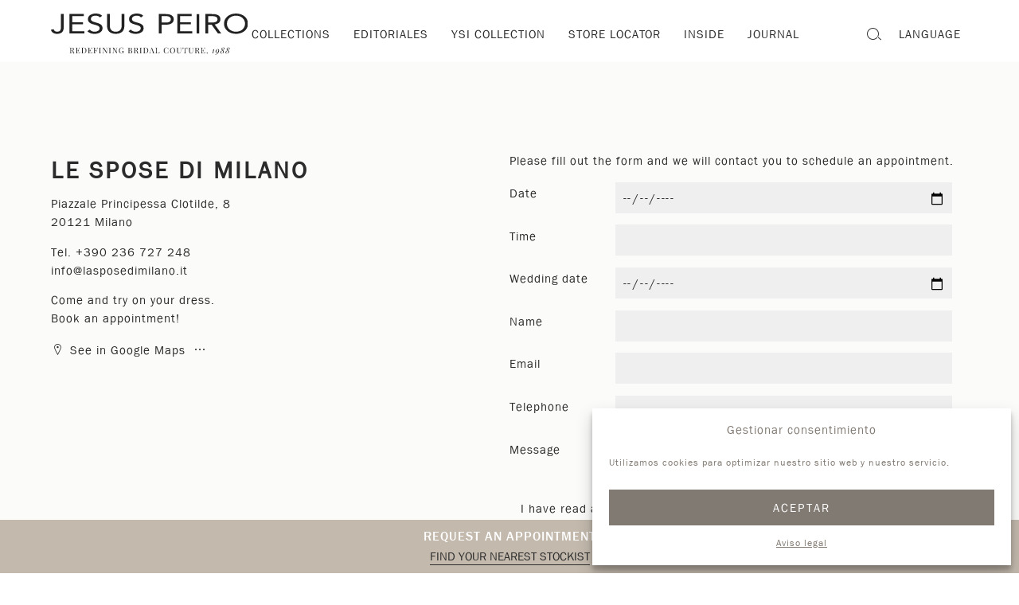

--- FILE ---
content_type: text/html; charset=UTF-8
request_url: https://www.jesuspeiro.com/en/tienda/le-spose-di-milano/
body_size: 19996
content:
<!doctype html>
<html dir="ltr" lang="en-US" class="no-js">
	<head>
		<meta charset="UTF-8">

		<meta name="viewport" content="width=device-width, initial-scale=1"/>

		<link href="//www.google-analytics.com" rel="dns-prefetch">
		<link href="//www.googletagmanager.com" rel="dns-prefetch">
		<link href="//player.vimeo.com" rel="dns-prefetch">
		<link href="//connect.facebook.net" rel="dns-prefetch">
		<link href="//www.gstatic.com" rel="dns-prefetch">

		<link rel="apple-touch-icon" href="https://www.jesuspeiro.com/wp-content/themes/jp2026/library/images/apple-touch-icon.png">
		<link rel="icon" href="https://www.jesuspeiro.com/wp-content/themes/jp2026/favicon.png">
		<title>Le Spose di Milano | JESUS PEIRO</title>
<link rel="alternate" hreflang="es" href="https://www.jesuspeiro.com/tienda/le-spose-di-milano/" />
<link rel="alternate" hreflang="en" href="https://www.jesuspeiro.com/en/tienda/le-spose-di-milano/" />
<link rel="alternate" hreflang="it" href="https://www.jesuspeiro.com/it/tienda/le-spose-di-milano/" />
<link rel="alternate" hreflang="fr" href="https://www.jesuspeiro.com/fr/tienda/le-spose-di-milano/" />
<link rel="alternate" hreflang="de" href="https://www.jesuspeiro.com/de/tienda/le-spose-di-milano/" />
<link rel="alternate" hreflang="x-default" href="https://www.jesuspeiro.com/tienda/le-spose-di-milano/" />

		<!-- All in One SEO 4.9.3 - aioseo.com -->
	<meta name="robots" content="max-image-preview:large" />
	<meta name="google-site-verification" content="pjPfsMP1_H2i6kYQK3aGHDuXtt6pTjE7BWHII5RZOKo" />
	<link rel="canonical" href="https://www.jesuspeiro.com/tienda/le-spose-di-milano/" />
	<meta name="generator" content="All in One SEO (AIOSEO) 4.9.3" />
		<script type="application/ld+json" class="aioseo-schema">
			{"@context":"https:\/\/schema.org","@graph":[{"@type":"BreadcrumbList","@id":"https:\/\/www.jesuspeiro.com\/en\/tienda\/le-spose-di-milano\/#breadcrumblist","itemListElement":[{"@type":"ListItem","@id":"https:\/\/www.jesuspeiro.com\/en\/#listItem","position":1,"name":"Inicio","item":"https:\/\/www.jesuspeiro.com\/en\/","nextItem":{"@type":"ListItem","@id":"https:\/\/www.jesuspeiro.com\/en\/tienda\/#listItem","name":"Stores"}},{"@type":"ListItem","@id":"https:\/\/www.jesuspeiro.com\/en\/tienda\/#listItem","position":2,"name":"Stores","item":"https:\/\/www.jesuspeiro.com\/en\/tienda\/","nextItem":{"@type":"ListItem","@id":"https:\/\/www.jesuspeiro.com\/en\/localizacion\/italy\/#listItem","name":"Italy"},"previousItem":{"@type":"ListItem","@id":"https:\/\/www.jesuspeiro.com\/en\/#listItem","name":"Inicio"}},{"@type":"ListItem","@id":"https:\/\/www.jesuspeiro.com\/en\/localizacion\/italy\/#listItem","position":3,"name":"Italy","item":"https:\/\/www.jesuspeiro.com\/en\/localizacion\/italy\/","nextItem":{"@type":"ListItem","@id":"https:\/\/www.jesuspeiro.com\/en\/localizacion\/milano-en\/#listItem","name":"Milano"},"previousItem":{"@type":"ListItem","@id":"https:\/\/www.jesuspeiro.com\/en\/tienda\/#listItem","name":"Stores"}},{"@type":"ListItem","@id":"https:\/\/www.jesuspeiro.com\/en\/localizacion\/milano-en\/#listItem","position":4,"name":"Milano","item":"https:\/\/www.jesuspeiro.com\/en\/localizacion\/milano-en\/","nextItem":{"@type":"ListItem","@id":"https:\/\/www.jesuspeiro.com\/en\/tienda\/le-spose-di-milano\/#listItem","name":"Le Spose di Milano"},"previousItem":{"@type":"ListItem","@id":"https:\/\/www.jesuspeiro.com\/en\/localizacion\/italy\/#listItem","name":"Italy"}},{"@type":"ListItem","@id":"https:\/\/www.jesuspeiro.com\/en\/tienda\/le-spose-di-milano\/#listItem","position":5,"name":"Le Spose di Milano","previousItem":{"@type":"ListItem","@id":"https:\/\/www.jesuspeiro.com\/en\/localizacion\/milano-en\/#listItem","name":"Milano"}}]},{"@type":"Organization","@id":"https:\/\/www.jesuspeiro.com\/en\/#organization","name":"JESUS PEIRO","description":"Vestidos de novia hechos en Espa\u00f1a","url":"https:\/\/www.jesuspeiro.com\/en\/"},{"@type":"WebPage","@id":"https:\/\/www.jesuspeiro.com\/en\/tienda\/le-spose-di-milano\/#webpage","url":"https:\/\/www.jesuspeiro.com\/en\/tienda\/le-spose-di-milano\/","name":"Le Spose di Milano | JESUS PEIRO","inLanguage":"en-US","isPartOf":{"@id":"https:\/\/www.jesuspeiro.com\/en\/#website"},"breadcrumb":{"@id":"https:\/\/www.jesuspeiro.com\/en\/tienda\/le-spose-di-milano\/#breadcrumblist"},"datePublished":"2015-11-16T13:59:40+00:00","dateModified":"2025-06-08T14:39:12+00:00"},{"@type":"WebSite","@id":"https:\/\/www.jesuspeiro.com\/en\/#website","url":"https:\/\/www.jesuspeiro.com\/en\/","name":"JESUS PEIRO","description":"Vestidos de novia hechos en Espa\u00f1a","inLanguage":"en-US","publisher":{"@id":"https:\/\/www.jesuspeiro.com\/en\/#organization"}}]}
		</script>
		<!-- All in One SEO -->

<link rel='dns-prefetch' href='//player.vimeo.com' />
<link rel='dns-prefetch' href='//fonts.googleapis.com' />
<link href='https://fonts.gstatic.com' crossorigin rel='preconnect' />
<link rel="alternate" title="oEmbed (JSON)" type="application/json+oembed" href="https://www.jesuspeiro.com/en/wp-json/oembed/1.0/embed?url=https%3A%2F%2Fwww.jesuspeiro.com%2Fen%2Ftienda%2Fle-spose-di-milano%2F" />
<link rel="alternate" title="oEmbed (XML)" type="text/xml+oembed" href="https://www.jesuspeiro.com/en/wp-json/oembed/1.0/embed?url=https%3A%2F%2Fwww.jesuspeiro.com%2Fen%2Ftienda%2Fle-spose-di-milano%2F&#038;format=xml" />
<style id='wp-img-auto-sizes-contain-inline-css' type='text/css'>
img:is([sizes=auto i],[sizes^="auto," i]){contain-intrinsic-size:3000px 1500px}
/*# sourceURL=wp-img-auto-sizes-contain-inline-css */
</style>
<link rel='stylesheet' id='pt-cv-public-style-css' href='https://www.jesuspeiro.com/wp-content/plugins/content-views-query-and-display-post-page/public/assets/css/cv.css?ver=4.2.1' type='text/css' media='all' />
<style id='wp-emoji-styles-inline-css' type='text/css'>

	img.wp-smiley, img.emoji {
		display: inline !important;
		border: none !important;
		box-shadow: none !important;
		height: 1em !important;
		width: 1em !important;
		margin: 0 0.07em !important;
		vertical-align: -0.1em !important;
		background: none !important;
		padding: 0 !important;
	}
/*# sourceURL=wp-emoji-styles-inline-css */
</style>
<link rel='stylesheet' id='wp-block-library-css' href='https://www.jesuspeiro.com/wp-includes/css/dist/block-library/style.min.css?ver=6.9' type='text/css' media='all' />
<style id='global-styles-inline-css' type='text/css'>
:root{--wp--preset--aspect-ratio--square: 1;--wp--preset--aspect-ratio--4-3: 4/3;--wp--preset--aspect-ratio--3-4: 3/4;--wp--preset--aspect-ratio--3-2: 3/2;--wp--preset--aspect-ratio--2-3: 2/3;--wp--preset--aspect-ratio--16-9: 16/9;--wp--preset--aspect-ratio--9-16: 9/16;--wp--preset--color--black: #000000;--wp--preset--color--cyan-bluish-gray: #abb8c3;--wp--preset--color--white: #ffffff;--wp--preset--color--pale-pink: #f78da7;--wp--preset--color--vivid-red: #cf2e2e;--wp--preset--color--luminous-vivid-orange: #ff6900;--wp--preset--color--luminous-vivid-amber: #fcb900;--wp--preset--color--light-green-cyan: #7bdcb5;--wp--preset--color--vivid-green-cyan: #00d084;--wp--preset--color--pale-cyan-blue: #8ed1fc;--wp--preset--color--vivid-cyan-blue: #0693e3;--wp--preset--color--vivid-purple: #9b51e0;--wp--preset--gradient--vivid-cyan-blue-to-vivid-purple: linear-gradient(135deg,rgb(6,147,227) 0%,rgb(155,81,224) 100%);--wp--preset--gradient--light-green-cyan-to-vivid-green-cyan: linear-gradient(135deg,rgb(122,220,180) 0%,rgb(0,208,130) 100%);--wp--preset--gradient--luminous-vivid-amber-to-luminous-vivid-orange: linear-gradient(135deg,rgb(252,185,0) 0%,rgb(255,105,0) 100%);--wp--preset--gradient--luminous-vivid-orange-to-vivid-red: linear-gradient(135deg,rgb(255,105,0) 0%,rgb(207,46,46) 100%);--wp--preset--gradient--very-light-gray-to-cyan-bluish-gray: linear-gradient(135deg,rgb(238,238,238) 0%,rgb(169,184,195) 100%);--wp--preset--gradient--cool-to-warm-spectrum: linear-gradient(135deg,rgb(74,234,220) 0%,rgb(151,120,209) 20%,rgb(207,42,186) 40%,rgb(238,44,130) 60%,rgb(251,105,98) 80%,rgb(254,248,76) 100%);--wp--preset--gradient--blush-light-purple: linear-gradient(135deg,rgb(255,206,236) 0%,rgb(152,150,240) 100%);--wp--preset--gradient--blush-bordeaux: linear-gradient(135deg,rgb(254,205,165) 0%,rgb(254,45,45) 50%,rgb(107,0,62) 100%);--wp--preset--gradient--luminous-dusk: linear-gradient(135deg,rgb(255,203,112) 0%,rgb(199,81,192) 50%,rgb(65,88,208) 100%);--wp--preset--gradient--pale-ocean: linear-gradient(135deg,rgb(255,245,203) 0%,rgb(182,227,212) 50%,rgb(51,167,181) 100%);--wp--preset--gradient--electric-grass: linear-gradient(135deg,rgb(202,248,128) 0%,rgb(113,206,126) 100%);--wp--preset--gradient--midnight: linear-gradient(135deg,rgb(2,3,129) 0%,rgb(40,116,252) 100%);--wp--preset--font-size--small: 13px;--wp--preset--font-size--medium: 20px;--wp--preset--font-size--large: 36px;--wp--preset--font-size--x-large: 42px;--wp--preset--font-family--franklin-gothic-book: "Franklin Gothic Book", sans-serif;--wp--preset--font-family--playfair-display: "Playfair Display", serif;--wp--preset--spacing--20: 0.44rem;--wp--preset--spacing--30: 0.67rem;--wp--preset--spacing--40: 1rem;--wp--preset--spacing--50: 1.5rem;--wp--preset--spacing--60: 2.25rem;--wp--preset--spacing--70: 3.38rem;--wp--preset--spacing--80: 5.06rem;--wp--preset--shadow--natural: 6px 6px 9px rgba(0, 0, 0, 0.2);--wp--preset--shadow--deep: 12px 12px 50px rgba(0, 0, 0, 0.4);--wp--preset--shadow--sharp: 6px 6px 0px rgba(0, 0, 0, 0.2);--wp--preset--shadow--outlined: 6px 6px 0px -3px rgb(255, 255, 255), 6px 6px rgb(0, 0, 0);--wp--preset--shadow--crisp: 6px 6px 0px rgb(0, 0, 0);--wp--preset--shadow--xs: 0 1px 2px rgba(0,0,0,.08);--wp--preset--shadow--sm: 0 2px 6px rgba(0,0,0,.12);--wp--preset--shadow--md: 0 6px 16px rgba(0,0,0,.14);--wp--preset--shadow--lg: 0 10px 24px rgba(0,0,0,.18);}:root { --wp--style--global--content-size: 990px;--wp--style--global--wide-size: 80%; }:where(body) { margin: 0; }.wp-site-blocks > .alignleft { float: left; margin-right: 2em; }.wp-site-blocks > .alignright { float: right; margin-left: 2em; }.wp-site-blocks > .aligncenter { justify-content: center; margin-left: auto; margin-right: auto; }:where(.wp-site-blocks) > * { margin-block-start: 1rem; margin-block-end: 0; }:where(.wp-site-blocks) > :first-child { margin-block-start: 0; }:where(.wp-site-blocks) > :last-child { margin-block-end: 0; }:root { --wp--style--block-gap: 1rem; }:root :where(.is-layout-flow) > :first-child{margin-block-start: 0;}:root :where(.is-layout-flow) > :last-child{margin-block-end: 0;}:root :where(.is-layout-flow) > *{margin-block-start: 1rem;margin-block-end: 0;}:root :where(.is-layout-constrained) > :first-child{margin-block-start: 0;}:root :where(.is-layout-constrained) > :last-child{margin-block-end: 0;}:root :where(.is-layout-constrained) > *{margin-block-start: 1rem;margin-block-end: 0;}:root :where(.is-layout-flex){gap: 1rem;}:root :where(.is-layout-grid){gap: 1rem;}.is-layout-flow > .alignleft{float: left;margin-inline-start: 0;margin-inline-end: 2em;}.is-layout-flow > .alignright{float: right;margin-inline-start: 2em;margin-inline-end: 0;}.is-layout-flow > .aligncenter{margin-left: auto !important;margin-right: auto !important;}.is-layout-constrained > .alignleft{float: left;margin-inline-start: 0;margin-inline-end: 2em;}.is-layout-constrained > .alignright{float: right;margin-inline-start: 2em;margin-inline-end: 0;}.is-layout-constrained > .aligncenter{margin-left: auto !important;margin-right: auto !important;}.is-layout-constrained > :where(:not(.alignleft):not(.alignright):not(.alignfull)){max-width: var(--wp--style--global--content-size);margin-left: auto !important;margin-right: auto !important;}.is-layout-constrained > .alignwide{max-width: var(--wp--style--global--wide-size);}body .is-layout-flex{display: flex;}.is-layout-flex{flex-wrap: wrap;align-items: center;}.is-layout-flex > :is(*, div){margin: 0;}body .is-layout-grid{display: grid;}.is-layout-grid > :is(*, div){margin: 0;}body{padding-top: 0px;padding-right: 0px;padding-bottom: 0px;padding-left: 0px;}a:where(:not(.wp-element-button)){text-decoration: underline;}:root :where(.wp-element-button, .wp-block-button__link){background-color: #32373c;border-width: 0;color: #fff;font-family: inherit;font-size: inherit;font-style: inherit;font-weight: inherit;letter-spacing: inherit;line-height: inherit;padding-top: calc(0.667em + 2px);padding-right: calc(1.333em + 2px);padding-bottom: calc(0.667em + 2px);padding-left: calc(1.333em + 2px);text-decoration: none;text-transform: inherit;}.has-black-color{color: var(--wp--preset--color--black) !important;}.has-cyan-bluish-gray-color{color: var(--wp--preset--color--cyan-bluish-gray) !important;}.has-white-color{color: var(--wp--preset--color--white) !important;}.has-pale-pink-color{color: var(--wp--preset--color--pale-pink) !important;}.has-vivid-red-color{color: var(--wp--preset--color--vivid-red) !important;}.has-luminous-vivid-orange-color{color: var(--wp--preset--color--luminous-vivid-orange) !important;}.has-luminous-vivid-amber-color{color: var(--wp--preset--color--luminous-vivid-amber) !important;}.has-light-green-cyan-color{color: var(--wp--preset--color--light-green-cyan) !important;}.has-vivid-green-cyan-color{color: var(--wp--preset--color--vivid-green-cyan) !important;}.has-pale-cyan-blue-color{color: var(--wp--preset--color--pale-cyan-blue) !important;}.has-vivid-cyan-blue-color{color: var(--wp--preset--color--vivid-cyan-blue) !important;}.has-vivid-purple-color{color: var(--wp--preset--color--vivid-purple) !important;}.has-black-background-color{background-color: var(--wp--preset--color--black) !important;}.has-cyan-bluish-gray-background-color{background-color: var(--wp--preset--color--cyan-bluish-gray) !important;}.has-white-background-color{background-color: var(--wp--preset--color--white) !important;}.has-pale-pink-background-color{background-color: var(--wp--preset--color--pale-pink) !important;}.has-vivid-red-background-color{background-color: var(--wp--preset--color--vivid-red) !important;}.has-luminous-vivid-orange-background-color{background-color: var(--wp--preset--color--luminous-vivid-orange) !important;}.has-luminous-vivid-amber-background-color{background-color: var(--wp--preset--color--luminous-vivid-amber) !important;}.has-light-green-cyan-background-color{background-color: var(--wp--preset--color--light-green-cyan) !important;}.has-vivid-green-cyan-background-color{background-color: var(--wp--preset--color--vivid-green-cyan) !important;}.has-pale-cyan-blue-background-color{background-color: var(--wp--preset--color--pale-cyan-blue) !important;}.has-vivid-cyan-blue-background-color{background-color: var(--wp--preset--color--vivid-cyan-blue) !important;}.has-vivid-purple-background-color{background-color: var(--wp--preset--color--vivid-purple) !important;}.has-black-border-color{border-color: var(--wp--preset--color--black) !important;}.has-cyan-bluish-gray-border-color{border-color: var(--wp--preset--color--cyan-bluish-gray) !important;}.has-white-border-color{border-color: var(--wp--preset--color--white) !important;}.has-pale-pink-border-color{border-color: var(--wp--preset--color--pale-pink) !important;}.has-vivid-red-border-color{border-color: var(--wp--preset--color--vivid-red) !important;}.has-luminous-vivid-orange-border-color{border-color: var(--wp--preset--color--luminous-vivid-orange) !important;}.has-luminous-vivid-amber-border-color{border-color: var(--wp--preset--color--luminous-vivid-amber) !important;}.has-light-green-cyan-border-color{border-color: var(--wp--preset--color--light-green-cyan) !important;}.has-vivid-green-cyan-border-color{border-color: var(--wp--preset--color--vivid-green-cyan) !important;}.has-pale-cyan-blue-border-color{border-color: var(--wp--preset--color--pale-cyan-blue) !important;}.has-vivid-cyan-blue-border-color{border-color: var(--wp--preset--color--vivid-cyan-blue) !important;}.has-vivid-purple-border-color{border-color: var(--wp--preset--color--vivid-purple) !important;}.has-vivid-cyan-blue-to-vivid-purple-gradient-background{background: var(--wp--preset--gradient--vivid-cyan-blue-to-vivid-purple) !important;}.has-light-green-cyan-to-vivid-green-cyan-gradient-background{background: var(--wp--preset--gradient--light-green-cyan-to-vivid-green-cyan) !important;}.has-luminous-vivid-amber-to-luminous-vivid-orange-gradient-background{background: var(--wp--preset--gradient--luminous-vivid-amber-to-luminous-vivid-orange) !important;}.has-luminous-vivid-orange-to-vivid-red-gradient-background{background: var(--wp--preset--gradient--luminous-vivid-orange-to-vivid-red) !important;}.has-very-light-gray-to-cyan-bluish-gray-gradient-background{background: var(--wp--preset--gradient--very-light-gray-to-cyan-bluish-gray) !important;}.has-cool-to-warm-spectrum-gradient-background{background: var(--wp--preset--gradient--cool-to-warm-spectrum) !important;}.has-blush-light-purple-gradient-background{background: var(--wp--preset--gradient--blush-light-purple) !important;}.has-blush-bordeaux-gradient-background{background: var(--wp--preset--gradient--blush-bordeaux) !important;}.has-luminous-dusk-gradient-background{background: var(--wp--preset--gradient--luminous-dusk) !important;}.has-pale-ocean-gradient-background{background: var(--wp--preset--gradient--pale-ocean) !important;}.has-electric-grass-gradient-background{background: var(--wp--preset--gradient--electric-grass) !important;}.has-midnight-gradient-background{background: var(--wp--preset--gradient--midnight) !important;}.has-small-font-size{font-size: var(--wp--preset--font-size--small) !important;}.has-medium-font-size{font-size: var(--wp--preset--font-size--medium) !important;}.has-large-font-size{font-size: var(--wp--preset--font-size--large) !important;}.has-x-large-font-size{font-size: var(--wp--preset--font-size--x-large) !important;}.has-franklin-gothic-book-font-family{font-family: var(--wp--preset--font-family--franklin-gothic-book) !important;}.has-playfair-display-font-family{font-family: var(--wp--preset--font-family--playfair-display) !important;}
/*# sourceURL=global-styles-inline-css */
</style>

<link rel='stylesheet' id='cmplz-general-css' href='https://www.jesuspeiro.com/wp-content/plugins/complianz-gdpr-premium/assets/css/cookieblocker.min.css?ver=1762301833' type='text/css' media='all' />
<link rel='stylesheet' id='jp-fonts-google-css' href='https://fonts.googleapis.com/css?family=Playfair+Display:400,400i,700i&#038;display=swap' type='text/css' media='all' />
<style id='jp-local-fonts-inline-css' type='text/css'>

    @font-face {
      font-family: 'Franklin Gothic Book';
      src: url('https://www.jesuspeiro.com/wp-content/themes/jp2026/library/fonts/FranklinGothic-Book.ttf') format('truetype');
      font-weight: normal;
      font-style: normal;
      font-display: swap;
    }
    @font-face {
      font-family: 'Franklin Gothic Medium';
      src: url('https://www.jesuspeiro.com/wp-content/themes/jp2026/library/fonts/FranklinGothic-Medium.ttf') format('truetype');
      font-weight: 500;
      font-style: normal;
      font-display: swap;
    }
  
/*# sourceURL=jp-local-fonts-inline-css */
</style>
<link rel='stylesheet' id='swiper-css-css' href='https://www.jesuspeiro.com/wp-content/themes/jp2026/library/js/plugins/swiper/swiper-bundle.min.css?ver=10.0' type='text/css' media='all' />
<link rel='stylesheet' id='animate-css' href='https://www.jesuspeiro.com/wp-content/themes/jp2026/library/css/animate.css?ver=1.0' type='text/css' media='all' />
<script type="text/javascript" src="https://www.jesuspeiro.com/wp-includes/js/jquery/jquery.min.js?ver=3.7.1" id="jquery-core-js"></script>
<script type="text/javascript" src="https://www.jesuspeiro.com/wp-includes/js/jquery/jquery-migrate.min.js?ver=3.4.1" id="jquery-migrate-js"></script>
<script type="text/javascript" id="wpml-browser-redirect-js-extra">
/* <![CDATA[ */
var wpml_browser_redirect_params = {"pageLanguage":"en","languageUrls":{"es_es":"https://www.jesuspeiro.com/tienda/le-spose-di-milano/","es":"https://www.jesuspeiro.com/tienda/le-spose-di-milano/","en_us":"https://www.jesuspeiro.com/en/tienda/le-spose-di-milano/","en":"https://www.jesuspeiro.com/en/tienda/le-spose-di-milano/","us":"https://www.jesuspeiro.com/en/tienda/le-spose-di-milano/","it_it":"https://www.jesuspeiro.com/it/tienda/le-spose-di-milano/","it":"https://www.jesuspeiro.com/it/tienda/le-spose-di-milano/","fr_fr":"https://www.jesuspeiro.com/fr/tienda/le-spose-di-milano/","fr":"https://www.jesuspeiro.com/fr/tienda/le-spose-di-milano/","de_de":"https://www.jesuspeiro.com/de/tienda/le-spose-di-milano/","de":"https://www.jesuspeiro.com/de/tienda/le-spose-di-milano/"},"cookie":{"name":"_icl_visitor_lang_js","domain":"www.jesuspeiro.com","path":"/","expiration":8760}};
//# sourceURL=wpml-browser-redirect-js-extra
/* ]]> */
</script>
<script type="text/javascript" src="https://www.jesuspeiro.com/wp-content/plugins/sitepress-multilingual-cms/dist/js/browser-redirect/app.js?ver=486900" id="wpml-browser-redirect-js"></script>
<script type="text/javascript" src="https://player.vimeo.com/api/player.js" id="vimeo-api-js"></script>
<script type="text/javascript" src="https://www.jesuspeiro.com/wp-content/themes/jp2026/library/js/libs/modernizr-2.7.1.min.js?ver=2.7.1" id="bones-modernizr-js"></script>
<link rel="https://api.w.org/" href="https://www.jesuspeiro.com/en/wp-json/" /><link rel="alternate" title="JSON" type="application/json" href="https://www.jesuspeiro.com/en/wp-json/wp/v2/tienda/12233" /><link rel="EditURI" type="application/rsd+xml" title="RSD" href="https://www.jesuspeiro.com/xmlrpc.php?rsd" />
<meta name="generator" content="WordPress 6.9" />
<link rel='shortlink' href='https://www.jesuspeiro.com/en/?p=12233' />
<meta name="generator" content="WPML ver:4.8.6 stt:1,4,3,27,2;" />
			<style>.cmplz-hidden {
					display: none !important;
				}</style>
		
	<link rel='stylesheet' id='classic-theme-styles-css' href='https://www.jesuspeiro.com/wp-includes/css/classic-themes.min.css?ver=6.9' type='text/css' media='all' />
<link rel='stylesheet' id='jp-stylesheet-css' href='https://www.jesuspeiro.com/wp-content/themes/jp2026/style.css?ver=2.7' type='text/css' media='all' />
<link rel='stylesheet' id='contact-form-7-css' href='https://www.jesuspeiro.com/wp-content/plugins/contact-form-7/includes/css/styles.css?ver=6.1.4' type='text/css' media='all' />
</head>

	<body data-cmplz=1 class="wp-singular tienda-template-default single single-tienda postid-12233 wp-theme-jp2026 en">
			
			
	<div id="page">
	<div id="container">
		<div id="content">
			<div id="top"></div>
			
			<header id="site-header" class="site-header">

				
				<div class="header-inner">
					
					<!-- Mòbil -->
					<div class="header-mobile only-mobile">
						<a href="https://www.jesuspeiro.com/en/" class="logo"><img src="https://www.jesuspeiro.com/wp-content/themes/jp2026/library/images/logo-jesus-peiro-bridal-couture.svg" alt="JESUS PEIRO Redifining Bridal Couture since 1988"><span class="hide-text">JESUS PEIRO</span></a>
					
				
						<button id="open-mobile-menu" class="mobile-toggle"><span class="icon-menu"></span></button>
					</div>

					<div id="mobile-menu" class="mobile-menu">
  <div class="mobile-menu-inner">

 
    <ul id="menu-menu-superior-ingles" class="mobile-menu-list"><li id="menu-item-289626" class="menu-item menu-item-type-taxonomy menu-item-object-coleccion-cat menu-item-has-children menu-item-289626"><a href="https://www.jesuspeiro.com/en/coleccion/perla-en/">Collections</a>
<ul class="sub-menu">
	<li id="menu-item-286497" class="menu-item menu-item-type-taxonomy menu-item-object-coleccion-cat menu-item-286497"><a href="https://www.jesuspeiro.com/en/coleccion/perla-en/">Perla</a></li>
	<li id="menu-item-282200" class="menu-item menu-item-type-taxonomy menu-item-object-coleccion-cat menu-item-282200"><a href="https://www.jesuspeiro.com/en/coleccion/lumiere-en/">Lumière</a></li>
	<li id="menu-item-282202" class="menu-item menu-item-type-taxonomy menu-item-object-coleccion-cat menu-item-282202"><a href="https://www.jesuspeiro.com/en/coleccion/separates-en/">Separates</a></li>
	<li id="menu-item-286984" class="menu-item menu-item-type-custom menu-item-object-custom menu-item-286984"><a href="https://www.jesuspeiro.com/en/coleccion/perla-en/#jp-iconics">Iconic</a></li>
	<li id="menu-item-282203" class="menu-item menu-item-type-post_type menu-item-object-page menu-item-282203"><a href="https://www.jesuspeiro.com/en/complementos/">Accessories</a></li>
</ul>
</li>
<li id="menu-item-289625" class="menu-item menu-item-type-post_type menu-item-object-post menu-item-has-children menu-item-289625"><a href="https://www.jesuspeiro.com/en/journal-en/barcelona-in-white/">Editoriales</a>
<ul class="sub-menu">
	<li id="menu-item-296549" class="menu-item menu-item-type-post_type menu-item-object-post menu-item-296549"><a href="https://www.jesuspeiro.com/en/journal-en/mediterranean-simplicity/">Mediterranean Simplicity</a></li>
	<li id="menu-item-289572" class="menu-item menu-item-type-post_type menu-item-object-post menu-item-289572"><a href="https://www.jesuspeiro.com/en/journal-en/barcelona-in-white/">Barcelona in White | 2026</a></li>
	<li id="menu-item-288850" class="menu-item menu-item-type-post_type menu-item-object-post menu-item-288850"><a href="https://www.jesuspeiro.com/en/journal-en/lumiere-2025/">Lumière | 2025</a></li>
</ul>
</li>
<li id="menu-item-293261" class="menu-item menu-item-type-post_type menu-item-object-page menu-item-has-children menu-item-293261"><a href="https://www.jesuspeiro.com/en/ysi-collection/">YSI Collection</a>
<ul class="sub-menu">
	<li id="menu-item-293267" class="menu-item menu-item-type-custom menu-item-object-custom menu-item-293267"><a href="https://www.jesuspeiro.com/en/ysi-collection/#ysi-about">About</a></li>
	<li id="menu-item-293268" class="menu-item menu-item-type-custom menu-item-object-custom menu-item-293268"><a href="https://www.jesuspeiro.com/en/ysi-collection/#ysi-manifesto">Manifesto</a></li>
	<li id="menu-item-293269" class="menu-item menu-item-type-custom menu-item-object-custom menu-item-293269"><a href="https://www.jesuspeiro.com/en/ysi-collection/#ysi-campaign">Campaign</a></li>
	<li id="menu-item-293270" class="menu-item menu-item-type-custom menu-item-object-custom menu-item-293270"><a href="https://www.jesuspeiro.com/en/ysi-collection/#ysi-collection">Collection</a></li>
</ul>
</li>
<li id="menu-item-282427" class="menu-item menu-item-type-post_type menu-item-object-page menu-item-has-children menu-item-282427"><a href="https://www.jesuspeiro.com/en/points-of-sale/">Store locator</a>
<ul class="sub-menu">
	<li id="menu-item-286544" class="menu-item menu-item-type-post_type menu-item-object-page menu-item-286544"><a href="https://www.jesuspeiro.com/en/points-of-sale/">JP Boutiques</a></li>
	<li id="menu-item-286547" class="menu-item menu-item-type-custom menu-item-object-custom menu-item-286547"><a href="https://www.jesuspeiro.com/en/points-of-sale/#jp-retailers">JP Retailers</a></li>
	<li id="menu-item-286548" class="menu-item menu-item-type-custom menu-item-object-custom menu-item-286548"><a href="https://www.jesuspeiro.com/en/points-of-sale/#jp-mundo">JP Worldwide</a></li>
</ul>
</li>
<li id="menu-item-282428" class="menu-item menu-item-type-post_type menu-item-object-page menu-item-has-children menu-item-282428"><a href="https://www.jesuspeiro.com/en/company-2/">Inside</a>
<ul class="sub-menu">
	<li id="menu-item-282429" class="menu-item menu-item-type-post_type menu-item-object-page menu-item-282429"><a href="https://www.jesuspeiro.com/en/company-2/">The Brand</a></li>
	<li id="menu-item-282430" class="menu-item menu-item-type-post_type menu-item-object-page menu-item-282430"><a href="https://www.jesuspeiro.com/en/atelier/">Atelier</a></li>
</ul>
</li>
<li id="menu-item-282205" class="menu-item menu-item-type-taxonomy menu-item-object-category menu-item-282205"><a href="https://www.jesuspeiro.com/en/category/journal-en/">Journal</a></li>
</ul>
    <div class="submenu-extra">
        <!-- Buscador -->
        <form role="search" method="get" class="search-form" action="https://www.jesuspeiro.com/en/">
          <input type="search" name="s" placeholder="SEARCH..." class="input-search" />
          <button type="submit" class="btn-search"><span class="icon-search"></span></button>
        </form>

        <!-- Selector d'idioma -->
          <div class="lang-nav">
    <a id="toggle-menu-lang" class="toggle-menu-lang">Language</a>
    <div id="menu-lang" class="inner">
        <nav>
            
<div class="lang_sel_list_horizontal wpml-ls-statics-shortcode_actions wpml-ls wpml-ls-legacy-list-horizontal" id="lang_sel_list">
	<ul role="menu"><li class="icl-es wpml-ls-slot-shortcode_actions wpml-ls-item wpml-ls-item-es wpml-ls-first-item wpml-ls-item-legacy-list-horizontal" role="none">
				<a href="https://www.jesuspeiro.com/tienda/le-spose-di-milano/" class="wpml-ls-link" role="menuitem"  aria-label="Switch to ES" title="Switch to ES" >
                    <span class="wpml-ls-native icl_lang_sel_native" lang="es">ES</span></a>
			</li><li class="icl-en wpml-ls-slot-shortcode_actions wpml-ls-item wpml-ls-item-en wpml-ls-current-language wpml-ls-item-legacy-list-horizontal" role="none">
				<a href="https://www.jesuspeiro.com/en/tienda/le-spose-di-milano/" class="wpml-ls-link" role="menuitem" >
                    <span class="wpml-ls-native icl_lang_sel_native" role="menuitem">EN</span></a>
			</li><li class="icl-it wpml-ls-slot-shortcode_actions wpml-ls-item wpml-ls-item-it wpml-ls-item-legacy-list-horizontal" role="none">
				<a href="https://www.jesuspeiro.com/it/tienda/le-spose-di-milano/" class="wpml-ls-link" role="menuitem"  aria-label="Switch to IT" title="Switch to IT" >
                    <span class="wpml-ls-native icl_lang_sel_native" lang="it">IT</span></a>
			</li><li class="icl-fr wpml-ls-slot-shortcode_actions wpml-ls-item wpml-ls-item-fr wpml-ls-item-legacy-list-horizontal" role="none">
				<a href="https://www.jesuspeiro.com/fr/tienda/le-spose-di-milano/" class="wpml-ls-link" role="menuitem"  aria-label="Switch to FR" title="Switch to FR" >
                    <span class="wpml-ls-native icl_lang_sel_native" lang="fr">FR</span></a>
			</li><li class="icl-de wpml-ls-slot-shortcode_actions wpml-ls-item wpml-ls-item-de wpml-ls-last-item wpml-ls-item-legacy-list-horizontal" role="none">
				<a href="https://www.jesuspeiro.com/de/tienda/le-spose-di-milano/" class="wpml-ls-link" role="menuitem"  aria-label="Switch to DE" title="Switch to DE" >
                    <span class="wpml-ls-native icl_lang_sel_native" lang="de">DE</span></a>
			</li></ul>
</div>
        </nav>
    </div>
</div>

        <!-- Enllaç a favorits -->
                <div class="mobile-favorites">
          <a href="https://www.jesuspeiro.com/en/favourites/">Favorites <span class="icon-favoritos-off"></span></a>
        </div>
    </div>

  </div>
</div>





					<!-- Desktop -->
					<div class="header-desktop only-desktop">
						<div class="left">
							<a href="https://www.jesuspeiro.com/en/" class="logo"><img src="https://www.jesuspeiro.com/wp-content/themes/jp2026/library/images/logo-jesus-peiro-bridal-couture.svg" alt="JESUS PEIRO Redifining Bridal Couture since 1988"><span class="hide-text">JESUS PEIRO</span></a>
						</div>

						<div class="center">
							<ul id="menu-menu-superior-ingles-1" class="desktop-menu"><li class='menu-item  menu-item menu-item-type-taxonomy menu-item-object-coleccion-cat menu-item-has-children'><a href="https://www.jesuspeiro.com/en/coleccion/perla-en/">Collections</a><div class="mega-menu"><div class="mega-inner"><ul class="submenu"><li class='menu-item  menu-item menu-item-type-taxonomy menu-item-object-coleccion-cat'><a href="https://www.jesuspeiro.com/en/coleccion/perla-en/">Perla</a></li><li class='menu-item  menu-item menu-item-type-taxonomy menu-item-object-coleccion-cat'><a href="https://www.jesuspeiro.com/en/coleccion/lumiere-en/">Lumière</a></li><li class='menu-item  menu-item menu-item-type-taxonomy menu-item-object-coleccion-cat'><a href="https://www.jesuspeiro.com/en/coleccion/separates-en/">Separates</a></li><li class='menu-item  menu-item menu-item-type-custom menu-item-object-custom'><a href="https://www.jesuspeiro.com/en/coleccion/perla-en/#jp-iconics">Iconic</a></li><li class='menu-item  menu-item menu-item-type-post_type menu-item-object-page'><a href="https://www.jesuspeiro.com/en/complementos/">Accessories</a></li></ul><div class="menu-content"><div class='menu-description text-font'><div><h4 data-start="0" data-end="17">YOU ARE INVITED</h4>
<p data-start="19" data-end="86" data-is-last-node="" data-is-only-node="">TO EXPERIENCE OUR NEW COLLECTION.<br data-start="52" data-end="55" />LET US BE PART OF YOUR JOURNEY.</p>
</div></div><div class="menu-image-1 menu-images"><a target="" href="https://www.jesuspeiro.com/en/coleccion/perla-en/"><img width="889" height="1333" src="https://www.jesuspeiro.com/wp-content/uploads/2025/06/2601-vestido-novia-jesus-peiro.jpg" class="attachment-full size-full" alt="" decoding="async" fetchpriority="high" srcset="https://www.jesuspeiro.com/wp-content/uploads/2025/06/2601-vestido-novia-jesus-peiro.jpg 889w, https://www.jesuspeiro.com/wp-content/uploads/2025/06/2601-vestido-novia-jesus-peiro-768x1152.jpg 768w, https://www.jesuspeiro.com/wp-content/uploads/2025/06/2601-vestido-novia-jesus-peiro-360x540.jpg 360w, https://www.jesuspeiro.com/wp-content/uploads/2025/06/2601-vestido-novia-jesus-peiro-60x90.jpg 60w" sizes="(max-width: 889px) 100vw, 889px" /></a><p class="image-footer"><a target="" href="https://www.jesuspeiro.com/en/coleccion/perla-en/">Perla by JESUS PEIRO</a></p></div><div class="menu-image-2 menu-images"><a target="" href="https://www.jesuspeiro.com/en/coleccion/perla-en/#jp-iconics"><img width="890" height="1333" src="https://www.jesuspeiro.com/wp-content/uploads/2025/06/IC03-3.jpg" class="attachment-full size-full" alt="" decoding="async" srcset="https://www.jesuspeiro.com/wp-content/uploads/2025/06/IC03-3.jpg 890w, https://www.jesuspeiro.com/wp-content/uploads/2025/06/IC03-3-768x1150.jpg 768w, https://www.jesuspeiro.com/wp-content/uploads/2025/06/IC03-3-360x539.jpg 360w, https://www.jesuspeiro.com/wp-content/uploads/2025/06/IC03-3-60x90.jpg 60w" sizes="(max-width: 890px) 100vw, 890px" /></a><p class="image-footer"><a target="" href="https://www.jesuspeiro.com/en/coleccion/perla-en/#jp-iconics">Iconics by JESUS PEIRO</a></p></div></div></div></div></li><li class='menu-item  menu-item menu-item-type-post_type menu-item-object-post menu-item-has-children'><a href="https://www.jesuspeiro.com/en/journal-en/barcelona-in-white/">Editoriales</a><div class="mega-menu"><div class="mega-inner"><ul class="submenu"><li class='menu-item  menu-item menu-item-type-post_type menu-item-object-post'><a href="https://www.jesuspeiro.com/en/journal-en/mediterranean-simplicity/">Mediterranean Simplicity</a></li><li class='menu-item  menu-item menu-item-type-post_type menu-item-object-post'><a href="https://www.jesuspeiro.com/en/journal-en/barcelona-in-white/">Barcelona in White | 2026</a></li><li class='menu-item  menu-item menu-item-type-post_type menu-item-object-post'><a href="https://www.jesuspeiro.com/en/journal-en/lumiere-2025/">Lumière | 2025</a></li></ul><div class="menu-content"><div class='menu-description text-font'><div><h3 class="p1"><strong>A glimpse into the JESUS PEIRO universe through campaigns that celebrate bridal elegance, craftsmanship and femininity.</strong></h3>
</div></div><div class="menu-image-1 menu-images"><a target="" href="https://www.jesuspeiro.com/en/journal-en/barcelona-in-white/"><img width="600" height="900" src="https://www.jesuspeiro.com/wp-content/uploads/2025/06/Barcelona-White-2026.jpg" class="attachment-full size-full" alt="" decoding="async" srcset="https://www.jesuspeiro.com/wp-content/uploads/2025/06/Barcelona-White-2026.jpg 600w, https://www.jesuspeiro.com/wp-content/uploads/2025/06/Barcelona-White-2026-360x540.jpg 360w, https://www.jesuspeiro.com/wp-content/uploads/2025/06/Barcelona-White-2026-60x90.jpg 60w" sizes="(max-width: 600px) 100vw, 600px" /></a><p class="image-footer"><a target="" href="https://www.jesuspeiro.com/en/journal-en/barcelona-in-white/">View 2026 Campaign</a></p></div><div class="menu-image-2 menu-images"><a target="" href="https://www.jesuspeiro.com/en/journal-en/lumiere-2025/"><img width="601" height="900" src="https://www.jesuspeiro.com/wp-content/uploads/2025/06/Coleccion-Lumiere-2025-1.jpg" class="attachment-full size-full" alt="" decoding="async" srcset="https://www.jesuspeiro.com/wp-content/uploads/2025/06/Coleccion-Lumiere-2025-1.jpg 601w, https://www.jesuspeiro.com/wp-content/uploads/2025/06/Coleccion-Lumiere-2025-1-360x539.jpg 360w, https://www.jesuspeiro.com/wp-content/uploads/2025/06/Coleccion-Lumiere-2025-1-60x90.jpg 60w" sizes="(max-width: 601px) 100vw, 601px" /></a><p class="image-footer"><a target="" href="https://www.jesuspeiro.com/en/journal-en/lumiere-2025/">View 2025 Campaign</a></p></div></div></div></div></li><li class='menu-item  menu-item menu-item-type-post_type menu-item-object-page menu-item-has-children'><a href="https://www.jesuspeiro.com/en/ysi-collection/">YSI Collection</a><div class="mega-menu"><div class="mega-inner"><ul class="submenu"><li class='menu-item  menu-item menu-item-type-custom menu-item-object-custom'><a href="https://www.jesuspeiro.com/en/ysi-collection/#ysi-about">About</a></li><li class='menu-item  menu-item menu-item-type-custom menu-item-object-custom'><a href="https://www.jesuspeiro.com/en/ysi-collection/#ysi-manifesto">Manifesto</a></li><li class='menu-item  menu-item menu-item-type-custom menu-item-object-custom'><a href="https://www.jesuspeiro.com/en/ysi-collection/#ysi-campaign">Campaign</a></li><li class='menu-item  menu-item menu-item-type-custom menu-item-object-custom'><a href="https://www.jesuspeiro.com/en/ysi-collection/#ysi-collection">Collection</a></li></ul><div class="menu-content"><div class='menu-description text-font'><div><p><img decoding="async" class="aligncenter wp-image-293262" style="display: block; margin: 0 auto 2em;" src="https://www.jesuspeiro.com/wp-content/uploads/2025/07/logo-ysi-s.png" alt="" width="60" height="56" /></p>
<p style="text-align: center; font-family: 'OstrichSans-Medium',sans-serif; font-size: 16px; letter-spacing: 2px;">/ SIMPLE CAN BE EXTRAORDINARY /</p>
<p style="text-align: center; font-family: 'OstrichSans-Medium',sans-serif; font-size: 16px; letter-spacing: 2px;">YSI by JESUS PEIRO</p>
</div></div><div class="menu-image-1 menu-images"><a target="" href="https://www.jesuspeiro.com/en/ysi-collection/#ysi-campaign"><img width="600" height="735" src="https://www.jesuspeiro.com/wp-content/uploads/2025/07/ysi-menu-1.jpg" class="attachment-full size-full" alt="" decoding="async" srcset="https://www.jesuspeiro.com/wp-content/uploads/2025/07/ysi-menu-1.jpg 600w, https://www.jesuspeiro.com/wp-content/uploads/2025/07/ysi-menu-1-360x441.jpg 360w" sizes="(max-width: 600px) 100vw, 600px" /></a><p class="image-footer"><a target="" href="https://www.jesuspeiro.com/en/ysi-collection/#ysi-campaign">YSI Campaign</a></p></div><div class="menu-image-2 menu-images"><a target="" href="https://www.jesuspeiro.com/en/ysi-collection/#ysi-collection"><img width="600" height="735" src="https://www.jesuspeiro.com/wp-content/uploads/2025/07/ysi-menu-2.jpg" class="attachment-full size-full" alt="" decoding="async" srcset="https://www.jesuspeiro.com/wp-content/uploads/2025/07/ysi-menu-2.jpg 600w, https://www.jesuspeiro.com/wp-content/uploads/2025/07/ysi-menu-2-360x441.jpg 360w" sizes="(max-width: 600px) 100vw, 600px" /></a><p class="image-footer"><a target="" href="https://www.jesuspeiro.com/en/ysi-collection/#ysi-collection">YSI Collection</a></p></div></div></div></div></li><li class='menu-item  menu-item menu-item-type-post_type menu-item-object-page menu-item-has-children'><a href="https://www.jesuspeiro.com/en/points-of-sale/">Store locator</a><div class="mega-menu"><div class="mega-inner"><ul class="submenu"><li class='menu-item  menu-item menu-item-type-post_type menu-item-object-page'><a href="https://www.jesuspeiro.com/en/points-of-sale/">JP Boutiques</a></li><li class='menu-item  menu-item menu-item-type-custom menu-item-object-custom'><a href="https://www.jesuspeiro.com/en/points-of-sale/#jp-retailers">JP Retailers</a></li><li class='menu-item  menu-item menu-item-type-custom menu-item-object-custom'><a href="https://www.jesuspeiro.com/en/points-of-sale/#jp-mundo">JP Worldwide</a></li></ul><div class="menu-content"><div class='menu-description text-font'><div><h3 class="p1"><strong>Find your nearest store and discover the JESUS PEIRO universe.</strong></h3>
</div></div><div class="menu-image-1 menu-images"><a target="" href="https://www.jesuspeiro.com/en/points-of-sale/?pais=&ciutat=&text="><img width="653" height="800" src="https://www.jesuspeiro.com/wp-content/uploads/2025/06/jesus-peiro_coleccion-menu-pto-venta-1-vestido-novia-jesus-peiro-th.jpg" class="attachment-full size-full" alt="" decoding="async" srcset="https://www.jesuspeiro.com/wp-content/uploads/2025/06/jesus-peiro_coleccion-menu-pto-venta-1-vestido-novia-jesus-peiro-th.jpg 653w, https://www.jesuspeiro.com/wp-content/uploads/2025/06/jesus-peiro_coleccion-menu-pto-venta-1-vestido-novia-jesus-peiro-th-360x441.jpg 360w" sizes="(max-width: 653px) 100vw, 653px" /></a><p class="image-footer"><a target="" href="https://www.jesuspeiro.com/en/points-of-sale/?pais=&ciutat=&text=">View Boutiques</a></p></div><div class="menu-image-2 menu-images"><a target="" href="https://www.jesuspeiro.com/en/events/"><img width="653" height="800" src="https://www.jesuspeiro.com/wp-content/uploads/2025/06/jesus-peiro_coleccion-menu-pto-venta-2-vestido-novia-jesus-peiro-th.jpg" class="attachment-full size-full" alt="" decoding="async" srcset="https://www.jesuspeiro.com/wp-content/uploads/2025/06/jesus-peiro_coleccion-menu-pto-venta-2-vestido-novia-jesus-peiro-th.jpg 653w, https://www.jesuspeiro.com/wp-content/uploads/2025/06/jesus-peiro_coleccion-menu-pto-venta-2-vestido-novia-jesus-peiro-th-360x441.jpg 360w" sizes="(max-width: 653px) 100vw, 653px" /></a><p class="image-footer"><a target="" href="https://www.jesuspeiro.com/en/events/">View Trunk Shows</a></p></div></div></div></div></li><li class='menu-item  menu-item menu-item-type-post_type menu-item-object-page menu-item-has-children'><a href="https://www.jesuspeiro.com/en/company-2/">Inside</a><div class="mega-menu"><div class="mega-inner"><ul class="submenu"><li class='menu-item  menu-item menu-item-type-post_type menu-item-object-page'><a href="https://www.jesuspeiro.com/en/company-2/">The Brand</a></li><li class='menu-item  menu-item menu-item-type-post_type menu-item-object-page'><a href="https://www.jesuspeiro.com/en/atelier/">Atelier</a></li></ul><div class="menu-content"><div class='menu-description text-font'><div><h3 class="p1"><strong>The Made-in-Spain brand that crafts each gown to order for brides all over the world.</strong></h3>
</div></div><div class="menu-image-1 menu-images"><a target="" href="https://www.jesuspeiro.com/en/atelier/"><img width="706" height="800" src="https://www.jesuspeiro.com/wp-content/uploads/2025/06/jesus-peiro_coleccion-menu-atelier-1-vestido-novia-jesus-peiro-th.jpg" class="attachment-full size-full" alt="" decoding="async" srcset="https://www.jesuspeiro.com/wp-content/uploads/2025/06/jesus-peiro_coleccion-menu-atelier-1-vestido-novia-jesus-peiro-th.jpg 706w, https://www.jesuspeiro.com/wp-content/uploads/2025/06/jesus-peiro_coleccion-menu-atelier-1-vestido-novia-jesus-peiro-th-360x408.jpg 360w" sizes="(max-width: 706px) 100vw, 706px" /></a><p class="image-footer"><a target="" href="https://www.jesuspeiro.com/en/atelier/">JESUS PEIRO Atelier</a></p></div><div class="menu-image-2 menu-images"><a target="" href="https://www.jesuspeiro.com/en/company-2/"><img width="706" height="800" src="https://www.jesuspeiro.com/wp-content/uploads/2025/06/jesus-peiro_coleccion-menu-atelier-2-vestido-novia-jesus-peiro-th.jpg" class="attachment-full size-full" alt="" decoding="async" srcset="https://www.jesuspeiro.com/wp-content/uploads/2025/06/jesus-peiro_coleccion-menu-atelier-2-vestido-novia-jesus-peiro-th.jpg 706w, https://www.jesuspeiro.com/wp-content/uploads/2025/06/jesus-peiro_coleccion-menu-atelier-2-vestido-novia-jesus-peiro-th-360x408.jpg 360w" sizes="(max-width: 706px) 100vw, 706px" /></a><p class="image-footer"><a target="" href="https://www.jesuspeiro.com/en/company-2/">Made in Spain</a></p></div></div></div></div></li><li class='menu-item  menu-item menu-item-type-taxonomy menu-item-object-category'><a href="https://www.jesuspeiro.com/en/category/journal-en/">Journal</a></li></ul>						</div>

						<div class="right header-icons">
							
							<div id="search-mod" class="search-mod">
								<button class="search-toggle"><i class="icon-search"></i></button>
								<form role="search" method="get" id="searchform" class="searchform" action="https://www.jesuspeiro.com/en/">
   
        <input class="searchfield" id="s" placeholder="" type="search" name="s" value="" />
        <button class="searchsubmit" id="searchsubmit" type="submit" title="Search"><span class="icon-search"></span></button>
   
</form>							</div>
							
							<div class="fav-mod">
								<a class="link-fav-page-top" id="link-fav-page-top" title="Your favorites" href="https://www.jesuspeiro.com/en/favourites/">
									<span class="icon icon-favoritos-off"></span>
								</a>
							</div>
						
							  <div class="lang-nav">
    <a id="toggle-menu-lang" class="toggle-menu-lang">Language</a>
    <div id="menu-lang" class="inner">
        <nav>
            
<div class="lang_sel_list_horizontal wpml-ls-statics-shortcode_actions wpml-ls wpml-ls-legacy-list-horizontal" id="lang_sel_list">
	<ul role="menu"><li class="icl-es wpml-ls-slot-shortcode_actions wpml-ls-item wpml-ls-item-es wpml-ls-first-item wpml-ls-item-legacy-list-horizontal" role="none">
				<a href="https://www.jesuspeiro.com/tienda/le-spose-di-milano/" class="wpml-ls-link" role="menuitem"  aria-label="Switch to ES" title="Switch to ES" >
                    <span class="wpml-ls-native icl_lang_sel_native" lang="es">ES</span></a>
			</li><li class="icl-en wpml-ls-slot-shortcode_actions wpml-ls-item wpml-ls-item-en wpml-ls-current-language wpml-ls-item-legacy-list-horizontal" role="none">
				<a href="https://www.jesuspeiro.com/en/tienda/le-spose-di-milano/" class="wpml-ls-link" role="menuitem" >
                    <span class="wpml-ls-native icl_lang_sel_native" role="menuitem">EN</span></a>
			</li><li class="icl-it wpml-ls-slot-shortcode_actions wpml-ls-item wpml-ls-item-it wpml-ls-item-legacy-list-horizontal" role="none">
				<a href="https://www.jesuspeiro.com/it/tienda/le-spose-di-milano/" class="wpml-ls-link" role="menuitem"  aria-label="Switch to IT" title="Switch to IT" >
                    <span class="wpml-ls-native icl_lang_sel_native" lang="it">IT</span></a>
			</li><li class="icl-fr wpml-ls-slot-shortcode_actions wpml-ls-item wpml-ls-item-fr wpml-ls-item-legacy-list-horizontal" role="none">
				<a href="https://www.jesuspeiro.com/fr/tienda/le-spose-di-milano/" class="wpml-ls-link" role="menuitem"  aria-label="Switch to FR" title="Switch to FR" >
                    <span class="wpml-ls-native icl_lang_sel_native" lang="fr">FR</span></a>
			</li><li class="icl-de wpml-ls-slot-shortcode_actions wpml-ls-item wpml-ls-item-de wpml-ls-last-item wpml-ls-item-legacy-list-horizontal" role="none">
				<a href="https://www.jesuspeiro.com/de/tienda/le-spose-di-milano/" class="wpml-ls-link" role="menuitem"  aria-label="Switch to DE" title="Switch to DE" >
                    <span class="wpml-ls-native icl_lang_sel_native" lang="de">DE</span></a>
			</li></ul>
</div>
        </nav>
    </div>
</div>
						</div>
					</div>

				</div>
			</header>

<div id="main" role="main" class="p-pedir-cita update2024">
	<article>
		<section class="tienda-container page-header os-animation" data-os-animation="fadeInUp">
			<div class="tienda-image image-container header-inner no-logo">
				<div class="loader"></div>
				<img src="https://www.jesuspeiro.com/wp-content/themes/jp2026/library/images/bg_tiendas.jpg" alt="JESUS PEIRO" class="lazy-loader">
			</div>

			<header class="tienda-info header-inner ">
				<h1 class="page-title" id="shop-name-text">Le Spose di Milano</h1>
								<div class="address">
					<div id="shop-address-text">Piazzale Principessa Clotilde, 8<br />
20121 Milano</div>
				</div>
												<div class="tel">Tel. <a href="tel:+390236727248" id="shop-telephone-text" itemprop="telephone">+390 236 727 248</a></div>
												<div class="email"><a href="mailto:info@lasposedimilano.it" id="shop-email-text" itemprop="email">info@lasposedimilano.it</a></div>
								<div class="cta-text">
					<p>Come and try on your dress.</p>
					<p>Book an appointment!</p>
				</div>
								<a class="external link" href="https://www.google.es/maps?q=Piazzale+Principessa+Clotilde,+8&#038;sll=45.4798019,9.1933903&#038;sspn=0.0057774,0.0109864&#038;t=m&#038;hnear=Piazzale+Principessa+Clotilde,+8,+20121+Milano,+Lombardia,+Italia&#038;z=16" target="_blank" title="See in Google Maps">
					<span class="icon-locate"></span> See in Google Maps				</a>
							</header>

						<div class="tienda-form header-inner">
				
							<div class="form">
					
<div class="wpcf7 no-js" id="wpcf7-f50153-o1" lang="es-ES" dir="ltr" data-wpcf7-id="50153">
<div class="screen-reader-response"><p role="status" aria-live="polite" aria-atomic="true"></p> <ul></ul></div>
<form action="/en/tienda/le-spose-di-milano/#wpcf7-f50153-o1" method="post" class="wpcf7-form init wpcf7-acceptance-as-validation" aria-label="Formulario de contacto" novalidate="novalidate" data-status="init">
<fieldset class="hidden-fields-container"><input type="hidden" name="_wpcf7" value="50153" /><input type="hidden" name="_wpcf7_version" value="6.1.4" /><input type="hidden" name="_wpcf7_locale" value="es_ES" /><input type="hidden" name="_wpcf7_unit_tag" value="wpcf7-f50153-o1" /><input type="hidden" name="_wpcf7_container_post" value="0" /><input type="hidden" name="_wpcf7_posted_data_hash" value="" /><input type="hidden" name="_wpcf7dtx_version" value="5.0.4" /><input type="hidden" name="_wpcf7_recaptcha_response" value="" />
</fieldset>
<p class="intro">Please fill out the form and we will contact you to schedule an appointment.
</p>
<p class="fecha"><label for="your-date">Date</label><span class="wpcf7-form-control-wrap" data-name="your-date"><input class="wpcf7-form-control wpcf7-date wpcf7-validates-as-date" id="your-date" aria-invalid="false" value="" type="date" name="your-date" /></span>
</p>
<p class="hora"><label for="your-time">Time</label><span class="wpcf7-form-control-wrap" data-name="your-time"><input size="40" maxlength="400" class="wpcf7-form-control wpcf7-text" id="your-time" aria-invalid="false" value="" type="text" name="your-time" /></span>
</p>
<p class="fecha"><label for="your-wedding-date">Wedding date</label><span class="wpcf7-form-control-wrap" data-name="your-wedding-date"><input class="wpcf7-form-control wpcf7-date wpcf7-validates-as-date" id="your-wedding-date" aria-invalid="false" value="" type="date" name="your-wedding-date" /></span>
</p>
<p class="nombre"><label for="your-name">Name</label><span class="wpcf7-form-control-wrap" data-name="your-name"><input size="40" maxlength="400" class="wpcf7-form-control wpcf7-text wpcf7-validates-as-required" id="your-name" aria-required="true" aria-invalid="false" value="" type="text" name="your-name" /></span>
</p>
<p class="email"><label for="your-email">Email</label><span class="wpcf7-form-control-wrap" data-name="your-email"><input size="40" maxlength="400" class="wpcf7-form-control wpcf7-email wpcf7-validates-as-required wpcf7-text wpcf7-validates-as-email" id="your-email" aria-required="true" aria-invalid="false" value="" type="email" name="your-email" /></span>
</p>
<p class="telefono"><label for="your-telephone">Telephone</label><span class="wpcf7-form-control-wrap" data-name="your-telephone"><input size="40" maxlength="400" class="wpcf7-form-control wpcf7-tel wpcf7-text wpcf7-validates-as-tel" id="your-telephone" aria-invalid="false" value="" type="tel" name="your-telephone" /></span>
</p>
<p class="escribe"><label for="your-message">Message</label><span class="wpcf7-form-control-wrap" data-name="your-message"><textarea cols="40" rows="10" maxlength="2000" class="wpcf7-form-control wpcf7-textarea" id="your-message" aria-invalid="false" name="your-message"></textarea></span>
</p>
<p class="legal"><label><span class="wpcf7-form-control-wrap" data-name="legal"><span class="wpcf7-form-control wpcf7-acceptance"><span class="wpcf7-list-item"><input type="checkbox" name="legal" value="1" id="legal" aria-invalid="false" /></span></span></span> <span id="acceptance-label" class="label">I have read and accept the <a href="https://www.jesuspeiro.com/nota-legal/#privacidad">terms and conditions</a></span></label>
</p>
<input class="wpcf7-form-control wpcf7-hidden" value="Form Request an appointment EN" type="hidden" name="your-subject" />
<input class="wpcf7-form-control wpcf7-hidden" id="shop-name" value="" type="hidden" name="shop-name" />
<input class="wpcf7-form-control wpcf7-hidden" id="shop-address" value="" type="hidden" name="shop-address" />
<input class="wpcf7-form-control wpcf7-hidden" id="shop-telephone" value="" type="hidden" name="shop-telephone" />
<span class="wpcf7-form-control-wrap shop-email" data-name="shop-email"><input type="hidden" name="shop-email" id="shop-email" class="wpcf7-form-control wpcf7-hidden wpcf7dtx wpcf7dtx-hidden" aria-invalid="false" value="info@lasposedimilano.it"></span>
<div class="btns-container">
	<p class="submit" id="submit-btn"><input class="wpcf7-form-control wpcf7-submit has-spinner btn" type="submit" value="Send" />
	</p>
</div><div class="wpcf7-response-output" aria-hidden="true"></div>
</form>
</div>
				</div>
			

			</div>
					</section>


						<div class="compromiso-firma-mod os-animation mod-sin-margen" data-os-animation="fadeInUp">
                            <div class="image-container">
                    <div class="loader"></div>
                    <img width="1919" height="833" src="https://www.jesuspeiro.com/wp-content/uploads/2025/04/JESUS-PEIRO-Vestidos-de-novia-Artesania-contemporanea.jpg" class="lazy-loader" alt="" loading="lazy" decoding="async" />                </div>
                            <div class="texts-container center-col-standard">
                                <div class="text-container text-container-1">
                    <h4 class="mod-title">Presencia internacional</h4>
                </div>
                                                <div class="text-container text-container-1">
                    <p>Con más de 30 años de historia, JESUS PEIRO está presente en más de 20 países y cuenta con tiendas propias, franquicias y espacios en boutiques multimarca. Participamos en las principales pasarelas del sector, como Valmont Barcelona Bridal Fashion Week, New York Bridal Week y London Bridal Week, consolidando nuestra posición como una de las firmas de referencia en la moda nupcial global.</p>
                </div>
                            </div>
            
		</div>
		


				<div class="compromiso-firma-mod os-animation" data-os-animation="fadeInUp">
            
            <div class="images-container">
                                <div class="image-container">
                    <div class="loader"></div>
                    <img width="624" height="826" src="https://www.jesuspeiro.com/wp-content/uploads/2025/04/JESUS-PEIRO-Vestido-de-novia.jpg" class="lazy-loader" alt="" loading="lazy" decoding="async" />                </div>
                                                <div class="image-container">
                    <div class="loader"></div>
                    <img width="664" height="828" src="https://www.jesuspeiro.com/wp-content/uploads/2025/04/JESUS-PEIRO-Vestido-de-novia-elegante.jpg" class="lazy-loader" alt="" loading="lazy" decoding="async" />                </div>
                                                <div class="image-container">
                    <div class="loader"></div>
                    <img width="621" height="827" src="https://www.jesuspeiro.com/wp-content/uploads/2025/04/JESUS-PEIRO-Complementos-para-vestidos-de-novia.jpg" class="lazy-loader" alt="" loading="lazy" decoding="async" />                </div>
                            </div>
                        <div class="text-container center-col">
                <h2><strong>“A diferencia de otras firmas de moda nupcial, JESUS PEIRO no genera stocks. La fabricación bajo pedido minimiza el desperdicio de tejido y garantiza un proceso sostenible.”</strong></h2>
            </div>
            		</div>
		





						<div class="compromiso-firma-mod os-animation" data-os-animation="fadeInUp">
            
            <div class="texts-container center-col-standard">
                                            </div>
			                <div class="image-container">
                    <div class="loader"></div>
                    <img width="1918" height="800" src="https://www.jesuspeiro.com/wp-content/uploads/2025/05/vestidos-de-novia-jesus-peiro.jpg" class="lazy-loader" alt="" loading="lazy" decoding="async" />                </div>
                            
		</div>
		








				
	</article>
</div>

<script>
	jQuery(document).ready(function($) {

		//comportament checkbox
		
		//assignem els valors als camps hidden per saber a qui s'ha d'enviar el formulari
		jQuery('#shop-name').val(jQuery('#shop-name-text').text());
		jQuery('#shop-address').val(jQuery('#shop-address-text').text());
		jQuery('#shop-telephone').val(jQuery('#shop-telephone-text').text());
		jQuery('#shop-email').val(jQuery('#shop-email-text').text());
	});


	/**
	 * Disable WPCF7 button while it's submitting
	 * Stops duplicate enquiries coming through
	 */
	document.addEventListener( 'wpcf7submit', function( event ) {
		// find only disbaled submit buttons
		var button = jQuery('input.wpcf7-submit[disabled]');

		// enable the button
		button.prop('disabled', false);

		// put the old value back in
		button.val('Send');
	}, false );

	jQuery('form.wpcf7-form').on('submit',function() {
		var form = jQuery(this);
		var button = form.find('input[type=submit]');

		// disable the button
		button.prop("disabled", true);

		// tell the user what's happening
		button.val('Sending, please wait...');
	});
	</script>

			
			
			
		</div><!-- #content -->

				<section id="mod-banner-pedir-cita" class="banner-pedir-cita-mod linkable os-animation" data-os-animation="fadeIn">
			<div class="text">
				<div class="inner wrap">
					<p class="mod-title">
						<a href="https://www.jesuspeiro.com/en/points-of-sale/">Request an appointment</a>
					</p>
					<div class="intro">
						<p><a class="more" href="https://www.jesuspeiro.com/en/points-of-sale/">Find your nearest stockist</a></p>
					</div>
				</div>
			</div>
		</section>
		
		<footer id="footer" class="footer os-animation" data-os-animation="fadeInUp">
			
			<div class="info-footer">
				<div class="procedencia">
					<div class="image">
						<img src="https://www.jesuspeiro.com/wp-content/themes/jp2026/library/images/jesus-peiro-hecho-en-españa.png" alt="Spanish Origin Certificate">
					</div>
					<div class="text">
						<p class="title">Made in Spain</p>
						<p>Everything we do, we do it in Spain</p>
					</div>
				</div>
				<div class="desde">
					<div class="image">
						<span class="icon-check-plus"></span>
					</div>
					<div class="text">
						<p class="title">Established in 1988</p>
						<p>Redefining bridal fashion under high artisanal standards</p>
					</div>
				</div>
				<div class="quality">
					<div class="image">
					<span class="icon-quality"></span>
					</div>
					<div class="text">
						<p class="title">Premium Quality</p>
						<p>The highest quality in fabrics, pattern-making and bridal gown construction</p>
					</div>
					
				</div>
			</div>

			<div class="menus-footer">
				<ul id="menu-menu-footer-ingles" class="footer-menu-list"><li id="menu-item-282443" class="menu-item menu-item-type-post_type menu-item-object-page menu-item-has-children menu-item-282443"><a href="https://www.jesuspeiro.com/en/contact/">Brides</a>
<ul class="sub-menu">
	<li id="menu-item-283402" class="menu-item menu-item-type-post_type menu-item-object-page menu-item-283402"><a href="https://www.jesuspeiro.com/en/points-of-sale/">Request an appointment</a></li>
	<li id="menu-item-286874" class="menu-item menu-item-type-post_type menu-item-object-page menu-item-286874"><a href="https://www.jesuspeiro.com/en/events/europe-events/">Trunk Shows</a></li>
	<li id="menu-item-286788" class="menu-item menu-item-type-post_type menu-item-object-page menu-item-286788"><a href="https://www.jesuspeiro.com/en/events/">Events</a></li>
	<li id="menu-item-282635" class="menu-item menu-item-type-post_type menu-item-object-page menu-item-282635"><a href="https://www.jesuspeiro.com/en/contact/">Contact</a></li>
	<li id="menu-item-282661" class="menu-item menu-item-type-post_type menu-item-object-page menu-item-282661"><a href="https://www.jesuspeiro.com/en/faqs/">FAQs</a></li>
	<li id="menu-item-282445" class="menu-item menu-item-type-taxonomy menu-item-object-coleccion-cat menu-item-282445"><a href="https://www.jesuspeiro.com/en/coleccion/lumiere-en/">View Collections</a></li>
</ul>
</li>
<li id="menu-item-282446" class="menu-item menu-item-type-post_type menu-item-object-page menu-item-has-children menu-item-282446"><a href="https://www.jesuspeiro.com/en/contact/">Professionals’ Area</a>
<ul class="sub-menu">
	<li id="menu-item-282526" class="menu-item menu-item-type-post_type menu-item-object-page menu-item-282526"><a href="https://www.jesuspeiro.com/en/become-a-retailer/">Become a Retailer</a></li>
	<li id="menu-item-282448" class="menu-item menu-item-type-post_type menu-item-object-page menu-item-282448"><a href="https://www.jesuspeiro.com/en/contact/">Contact</a></li>
	<li id="menu-item-286789" class="menu-item menu-item-type-post_type menu-item-object-page menu-item-286789"><a href="https://www.jesuspeiro.com/en/acceso-b2b/">B2B Acces</a></li>
</ul>
</li>
<li id="menu-item-282483" class="menu-item menu-item-type-post_type menu-item-object-page menu-item-has-children menu-item-282483"><a href="https://www.jesuspeiro.com/en/company-2/">The Company</a>
<ul class="sub-menu">
	<li id="menu-item-282486" class="menu-item menu-item-type-taxonomy menu-item-object-category menu-item-282486"><a href="https://www.jesuspeiro.com/en/category/journal-en/">Journal</a></li>
	<li id="menu-item-283403" class="menu-item menu-item-type-post_type menu-item-object-page menu-item-283403"><a href="https://www.jesuspeiro.com/en/points-of-sale/">Store Locator</a></li>
	<li id="menu-item-282484" class="menu-item menu-item-type-post_type menu-item-object-page menu-item-282484"><a href="https://www.jesuspeiro.com/en/company-2/">The Brand</a></li>
	<li id="menu-item-282527" class="menu-item menu-item-type-post_type menu-item-object-page menu-item-282527"><a href="https://www.jesuspeiro.com/en/atelier/">Atelier</a></li>
	<li id="menu-item-286569" class="menu-item menu-item-type-custom menu-item-object-custom menu-item-286569"><a href="https://www.jesuspeiro.com/trabaja-con-nosotros/">Trabaja con nosotros</a></li>
</ul>
</li>
<li id="menu-item-282485" class="menu-item menu-item-type-taxonomy menu-item-object-category menu-item-has-children menu-item-282485"><a href="https://www.jesuspeiro.com/en/category/journal-en/">Explore</a>
<ul class="sub-menu">
	<li id="menu-item-282648" class="menu-item menu-item-type-post_type menu-item-object-page menu-item-282648"><a href="https://www.jesuspeiro.com/en/jp-brides/">JP Brides</a></li>
	<li id="menu-item-282487" class="menu-item menu-item-type-post_type menu-item-object-page menu-item-282487"><a href="https://www.jesuspeiro.com/en/testimonials/">Testimonials</a></li>
	<li id="menu-item-282488" class="menu-item menu-item-type-custom menu-item-object-custom menu-item-282488"><a href="https://www.instagram.com/jesuspeiroofficial/">Instagram</a></li>
	<li id="menu-item-282489" class="menu-item menu-item-type-custom menu-item-object-custom menu-item-282489"><a href="https://es.pinterest.com/jesuspeiro/">Pinterest</a></li>
	<li id="menu-item-282490" class="menu-item menu-item-type-custom menu-item-object-custom menu-item-282490"><a href="https://www.tiktok.com/@jesuspeiroofficial">Tiktok</a></li>
	<li id="menu-item-286790" class="menu-item menu-item-type-custom menu-item-object-custom menu-item-286790"><a href="https://es.linkedin.com/company/jesus-peiro">Linkedin</a></li>
</ul>
</li>
</ul>			</div>

			

			
			<div class="legal-footer">
				<a title="Subir" href="#top" class="smooth top-link os-animation" data-os-animation="fadeInUp" data-os-animation-delay=".2s"><span class="icon-up"></span></a>
				<span class="source-org copyright">&copy; 2026 JESUS PEIRO</span>
				<ul id="menu-menu-legal-ingles" class="legal-menu-list"><li id="menu-item-282507" class="menu-item menu-item-type-post_type menu-item-object-page menu-item-282507"><a href="https://www.jesuspeiro.com/en/nota-legal/">Aviso legal</a></li>
<li id="menu-item-282508" class="menu-item menu-item-type-post_type menu-item-object-page menu-item-282508"><a href="https://www.jesuspeiro.com/en/nota-legal/">Política de privacidad</a></li>
<li id="menu-item-282703" class="menu-item menu-item-type-post_type menu-item-object-page menu-item-282703"><a href="https://www.jesuspeiro.com/en/politica-de-cookies-ue/">Política de cookies</a></li>
</ul>			</div>
					
			
			
	

		</footer>
	
	</div>
	
  
  
				<script type="speculationrules">
{"prefetch":[{"source":"document","where":{"and":[{"href_matches":"/en/*"},{"not":{"href_matches":["/wp-*.php","/wp-admin/*","/wp-content/uploads/*","/wp-content/*","/wp-content/plugins/*","/wp-content/themes/jp2026/*","/en/*\\?(.+)"]}},{"not":{"selector_matches":"a[rel~=\"nofollow\"]"}},{"not":{"selector_matches":".no-prefetch, .no-prefetch a"}}]},"eagerness":"conservative"}]}
</script>

<!-- Consent Management powered by Complianz | GDPR/CCPA Cookie Consent https://wordpress.org/plugins/complianz-gdpr -->
<div id="cmplz-cookiebanner-container"><div class="cmplz-cookiebanner cmplz-hidden banner-1 aviso-cookies optin cmplz-bottom-right cmplz-categories-type-view-preferences" aria-modal="true" data-nosnippet="true" role="dialog" aria-live="polite" aria-labelledby="cmplz-header-1-optin" aria-describedby="cmplz-message-1-optin">
	<div class="cmplz-header">
		<div class="cmplz-logo"></div>
		<div class="cmplz-title" id="cmplz-header-1-optin">Gestionar consentimiento</div>
		<div class="cmplz-close" tabindex="0" role="button" aria-label="Close dialog">
			<svg aria-hidden="true" focusable="false" data-prefix="fas" data-icon="times" class="svg-inline--fa fa-times fa-w-11" role="img" xmlns="http://www.w3.org/2000/svg" viewBox="0 0 352 512"><path fill="currentColor" d="M242.72 256l100.07-100.07c12.28-12.28 12.28-32.19 0-44.48l-22.24-22.24c-12.28-12.28-32.19-12.28-44.48 0L176 189.28 75.93 89.21c-12.28-12.28-32.19-12.28-44.48 0L9.21 111.45c-12.28 12.28-12.28 32.19 0 44.48L109.28 256 9.21 356.07c-12.28 12.28-12.28 32.19 0 44.48l22.24 22.24c12.28 12.28 32.2 12.28 44.48 0L176 322.72l100.07 100.07c12.28 12.28 32.2 12.28 44.48 0l22.24-22.24c12.28-12.28 12.28-32.19 0-44.48L242.72 256z"></path></svg>
		</div>
	</div>

	<div class="cmplz-divider cmplz-divider-header"></div>
	<div class="cmplz-body">
		<div class="cmplz-message" id="cmplz-message-1-optin"><p>Utilizamos cookies propias y de terceros para para realizar el análisis de la navegación de los usuarios, adaptar el contenido de la web a su perfil y sus preferencias, personalizar los anuncios y ofrecer funciones de redes sociales. Al pulsar el botón "ACEPTAR" consiente dichas cookies. Puede obtener más información, o bien conocer cómo cambiar la configuración, pulsando en<a href="https://www.jesuspeiro.com/politica-de-cookies-ue/"> Política de cookies.</a></p></div>
		<!-- categories start -->
		<div class="cmplz-categories">
			<details class="cmplz-category cmplz-functional" >
				<summary>
						<span class="cmplz-category-header">
							<span class="cmplz-category-title">Cookies funcionales</span>
							<span class='cmplz-always-active'>
								<span class="cmplz-banner-checkbox">
									<input type="checkbox"
										   id="cmplz-functional-optin"
										   data-category="cmplz_functional"
										   class="cmplz-consent-checkbox cmplz-functional"
										   size="40"
										   value="1"/>
									<label class="cmplz-label" for="cmplz-functional-optin"><span class="screen-reader-text">Cookies funcionales</span></label>
								</span>
								Always active							</span>
							<span class="cmplz-icon cmplz-open">
								<svg xmlns="http://www.w3.org/2000/svg" viewBox="0 0 448 512"  height="18" ><path d="M224 416c-8.188 0-16.38-3.125-22.62-9.375l-192-192c-12.5-12.5-12.5-32.75 0-45.25s32.75-12.5 45.25 0L224 338.8l169.4-169.4c12.5-12.5 32.75-12.5 45.25 0s12.5 32.75 0 45.25l-192 192C240.4 412.9 232.2 416 224 416z"/></svg>
							</span>
						</span>
				</summary>
				<div class="cmplz-description">
					<span class="cmplz-description-functional">El almacenamiento o acceso técnico es estrictamente necesario para el propósito legítimo de permitir el uso de un servicio específico explícitamente solicitado por el abonado o usuario, o con el único propósito de llevar a cabo la transmisión de una comunicación a través de una red de comunicaciones electrónicas.</span>
				</div>
			</details>

			<details class="cmplz-category cmplz-preferences" >
				<summary>
						<span class="cmplz-category-header">
							<span class="cmplz-category-title">Preferencias</span>
							<span class="cmplz-banner-checkbox">
								<input type="checkbox"
									   id="cmplz-preferences-optin"
									   data-category="cmplz_preferences"
									   class="cmplz-consent-checkbox cmplz-preferences"
									   size="40"
									   value="1"/>
								<label class="cmplz-label" for="cmplz-preferences-optin"><span class="screen-reader-text">Preferencias</span></label>
							</span>
							<span class="cmplz-icon cmplz-open">
								<svg xmlns="http://www.w3.org/2000/svg" viewBox="0 0 448 512"  height="18" ><path d="M224 416c-8.188 0-16.38-3.125-22.62-9.375l-192-192c-12.5-12.5-12.5-32.75 0-45.25s32.75-12.5 45.25 0L224 338.8l169.4-169.4c12.5-12.5 32.75-12.5 45.25 0s12.5 32.75 0 45.25l-192 192C240.4 412.9 232.2 416 224 416z"/></svg>
							</span>
						</span>
				</summary>
				<div class="cmplz-description">
					<span class="cmplz-description-preferences">El almacenamiento o acceso técnico es necesario para la finalidad legítima de almacenar preferencias no solicitadas por el abonado o usuario.</span>
				</div>
			</details>

			<details class="cmplz-category cmplz-statistics" >
				<summary>
						<span class="cmplz-category-header">
							<span class="cmplz-category-title">Estadísticas</span>
							<span class="cmplz-banner-checkbox">
								<input type="checkbox"
									   id="cmplz-statistics-optin"
									   data-category="cmplz_statistics"
									   class="cmplz-consent-checkbox cmplz-statistics"
									   size="40"
									   value="1"/>
								<label class="cmplz-label" for="cmplz-statistics-optin"><span class="screen-reader-text">Estadísticas</span></label>
							</span>
							<span class="cmplz-icon cmplz-open">
								<svg xmlns="http://www.w3.org/2000/svg" viewBox="0 0 448 512"  height="18" ><path d="M224 416c-8.188 0-16.38-3.125-22.62-9.375l-192-192c-12.5-12.5-12.5-32.75 0-45.25s32.75-12.5 45.25 0L224 338.8l169.4-169.4c12.5-12.5 32.75-12.5 45.25 0s12.5 32.75 0 45.25l-192 192C240.4 412.9 232.2 416 224 416z"/></svg>
							</span>
						</span>
				</summary>
				<div class="cmplz-description">
					<span class="cmplz-description-statistics">El almacenamiento o acceso técnico que es utilizado exclusivamente con fines estadísticos.</span>
					<span class="cmplz-description-statistics-anonymous">El almacenamiento o acceso técnico que se utiliza exclusivamente con fines estadísticos anónimos. Sin un requerimiento, el cumplimiento voluntario por parte de tu proveedor de servicios de Internet, o los registros adicionales de un tercero, la información almacenada o recuperada sólo para este propósito no se puede utilizar para identificarte.</span>
				</div>
			</details>
			<details class="cmplz-category cmplz-marketing" >
				<summary>
						<span class="cmplz-category-header">
							<span class="cmplz-category-title">Marketing</span>
							<span class="cmplz-banner-checkbox">
								<input type="checkbox"
									   id="cmplz-marketing-optin"
									   data-category="cmplz_marketing"
									   class="cmplz-consent-checkbox cmplz-marketing"
									   size="40"
									   value="1"/>
								<label class="cmplz-label" for="cmplz-marketing-optin"><span class="screen-reader-text">Marketing</span></label>
							</span>
							<span class="cmplz-icon cmplz-open">
								<svg xmlns="http://www.w3.org/2000/svg" viewBox="0 0 448 512"  height="18" ><path d="M224 416c-8.188 0-16.38-3.125-22.62-9.375l-192-192c-12.5-12.5-12.5-32.75 0-45.25s32.75-12.5 45.25 0L224 338.8l169.4-169.4c12.5-12.5 32.75-12.5 45.25 0s12.5 32.75 0 45.25l-192 192C240.4 412.9 232.2 416 224 416z"/></svg>
							</span>
						</span>
				</summary>
				<div class="cmplz-description">
					<span class="cmplz-description-marketing">El almacenamiento o acceso técnico es necesario para crear perfiles de usuario para enviar publicidad, o para rastrear al usuario en una web o en varias web con fines de marketing similares.</span>
				</div>
			</details>
		</div><!-- categories end -->
			</div>

	<div class="cmplz-links cmplz-information">
		<ul>
			<li><a class="cmplz-link cmplz-manage-options cookie-statement" href="#" data-relative_url="#cmplz-manage-consent-container">Manage options</a></li>
			<li><a class="cmplz-link cmplz-manage-third-parties cookie-statement" href="#" data-relative_url="#cmplz-cookies-overview">Manage services</a></li>
			<li><a class="cmplz-link cmplz-manage-vendors tcf cookie-statement" href="#" data-relative_url="#cmplz-tcf-wrapper">Manage {vendor_count} vendors</a></li>
			<li><a class="cmplz-link cmplz-external cmplz-read-more-purposes tcf" target="_blank" rel="noopener noreferrer nofollow" href="https://cookiedatabase.org/tcf/purposes/" aria-label="Read more about TCF purposes on Cookie Database">Read more about these purposes</a></li>
		</ul>
			</div>

	<div class="cmplz-divider cmplz-footer"></div>

	<div class="cmplz-buttons">
		<button class="cmplz-btn cmplz-accept">Aceptar</button>
		<button class="cmplz-btn cmplz-deny">Denegar</button>
		<button class="cmplz-btn cmplz-view-preferences">Ver preferencias</button>
		<button class="cmplz-btn cmplz-save-preferences">Guardar preferencias</button>
		<a class="cmplz-btn cmplz-manage-options tcf cookie-statement" href="#" data-relative_url="#cmplz-manage-consent-container">Ver preferencias</a>
			</div>

	
	<div class="cmplz-documents cmplz-links">
		<ul>
			<li><a class="cmplz-link cookie-statement" href="#" data-relative_url="">{title}</a></li>
			<li><a class="cmplz-link privacy-statement" href="#" data-relative_url="">{title}</a></li>
			<li><a class="cmplz-link impressum" href="#" data-relative_url="">{title}</a></li>
		</ul>
			</div>
</div>
<div class="cmplz-cookiebanner cmplz-hidden banner-1 aviso-cookies optout cmplz-bottom-right cmplz-categories-type-view-preferences" aria-modal="true" data-nosnippet="true" role="dialog" aria-live="polite" aria-labelledby="cmplz-header-1-optout" aria-describedby="cmplz-message-1-optout">
	<div class="cmplz-header">
		<div class="cmplz-logo"></div>
		<div class="cmplz-title" id="cmplz-header-1-optout">Gestionar consentimiento</div>
		<div class="cmplz-close" tabindex="0" role="button" aria-label="Close dialog">
			<svg aria-hidden="true" focusable="false" data-prefix="fas" data-icon="times" class="svg-inline--fa fa-times fa-w-11" role="img" xmlns="http://www.w3.org/2000/svg" viewBox="0 0 352 512"><path fill="currentColor" d="M242.72 256l100.07-100.07c12.28-12.28 12.28-32.19 0-44.48l-22.24-22.24c-12.28-12.28-32.19-12.28-44.48 0L176 189.28 75.93 89.21c-12.28-12.28-32.19-12.28-44.48 0L9.21 111.45c-12.28 12.28-12.28 32.19 0 44.48L109.28 256 9.21 356.07c-12.28 12.28-12.28 32.19 0 44.48l22.24 22.24c12.28 12.28 32.2 12.28 44.48 0L176 322.72l100.07 100.07c12.28 12.28 32.2 12.28 44.48 0l22.24-22.24c12.28-12.28 12.28-32.19 0-44.48L242.72 256z"></path></svg>
		</div>
	</div>

	<div class="cmplz-divider cmplz-divider-header"></div>
	<div class="cmplz-body">
		<div class="cmplz-message" id="cmplz-message-1-optout">Utilizamos cookies para optimizar nuestro sitio web y nuestro servicio.</div>
		<!-- categories start -->
		<div class="cmplz-categories">
			<details class="cmplz-category cmplz-functional" >
				<summary>
						<span class="cmplz-category-header">
							<span class="cmplz-category-title">Cookies funcionales</span>
							<span class='cmplz-always-active'>
								<span class="cmplz-banner-checkbox">
									<input type="checkbox"
										   id="cmplz-functional-optout"
										   data-category="cmplz_functional"
										   class="cmplz-consent-checkbox cmplz-functional"
										   size="40"
										   value="1"/>
									<label class="cmplz-label" for="cmplz-functional-optout"><span class="screen-reader-text">Cookies funcionales</span></label>
								</span>
								Always active							</span>
							<span class="cmplz-icon cmplz-open">
								<svg xmlns="http://www.w3.org/2000/svg" viewBox="0 0 448 512"  height="18" ><path d="M224 416c-8.188 0-16.38-3.125-22.62-9.375l-192-192c-12.5-12.5-12.5-32.75 0-45.25s32.75-12.5 45.25 0L224 338.8l169.4-169.4c12.5-12.5 32.75-12.5 45.25 0s12.5 32.75 0 45.25l-192 192C240.4 412.9 232.2 416 224 416z"/></svg>
							</span>
						</span>
				</summary>
				<div class="cmplz-description">
					<span class="cmplz-description-functional">El almacenamiento o acceso técnico es estrictamente necesario para el propósito legítimo de permitir el uso de un servicio específico explícitamente solicitado por el abonado o usuario, o con el único propósito de llevar a cabo la transmisión de una comunicación a través de una red de comunicaciones electrónicas.</span>
				</div>
			</details>

			<details class="cmplz-category cmplz-preferences" >
				<summary>
						<span class="cmplz-category-header">
							<span class="cmplz-category-title">Preferencias</span>
							<span class="cmplz-banner-checkbox">
								<input type="checkbox"
									   id="cmplz-preferences-optout"
									   data-category="cmplz_preferences"
									   class="cmplz-consent-checkbox cmplz-preferences"
									   size="40"
									   value="1"/>
								<label class="cmplz-label" for="cmplz-preferences-optout"><span class="screen-reader-text">Preferencias</span></label>
							</span>
							<span class="cmplz-icon cmplz-open">
								<svg xmlns="http://www.w3.org/2000/svg" viewBox="0 0 448 512"  height="18" ><path d="M224 416c-8.188 0-16.38-3.125-22.62-9.375l-192-192c-12.5-12.5-12.5-32.75 0-45.25s32.75-12.5 45.25 0L224 338.8l169.4-169.4c12.5-12.5 32.75-12.5 45.25 0s12.5 32.75 0 45.25l-192 192C240.4 412.9 232.2 416 224 416z"/></svg>
							</span>
						</span>
				</summary>
				<div class="cmplz-description">
					<span class="cmplz-description-preferences">El almacenamiento o acceso técnico es necesario para la finalidad legítima de almacenar preferencias no solicitadas por el abonado o usuario.</span>
				</div>
			</details>

			<details class="cmplz-category cmplz-statistics" >
				<summary>
						<span class="cmplz-category-header">
							<span class="cmplz-category-title">Estadísticas</span>
							<span class="cmplz-banner-checkbox">
								<input type="checkbox"
									   id="cmplz-statistics-optout"
									   data-category="cmplz_statistics"
									   class="cmplz-consent-checkbox cmplz-statistics"
									   size="40"
									   value="1"/>
								<label class="cmplz-label" for="cmplz-statistics-optout"><span class="screen-reader-text">Estadísticas</span></label>
							</span>
							<span class="cmplz-icon cmplz-open">
								<svg xmlns="http://www.w3.org/2000/svg" viewBox="0 0 448 512"  height="18" ><path d="M224 416c-8.188 0-16.38-3.125-22.62-9.375l-192-192c-12.5-12.5-12.5-32.75 0-45.25s32.75-12.5 45.25 0L224 338.8l169.4-169.4c12.5-12.5 32.75-12.5 45.25 0s12.5 32.75 0 45.25l-192 192C240.4 412.9 232.2 416 224 416z"/></svg>
							</span>
						</span>
				</summary>
				<div class="cmplz-description">
					<span class="cmplz-description-statistics">El almacenamiento o acceso técnico que es utilizado exclusivamente con fines estadísticos.</span>
					<span class="cmplz-description-statistics-anonymous">El almacenamiento o acceso técnico que se utiliza exclusivamente con fines estadísticos anónimos. Sin un requerimiento, el cumplimiento voluntario por parte de tu proveedor de servicios de Internet, o los registros adicionales de un tercero, la información almacenada o recuperada sólo para este propósito no se puede utilizar para identificarte.</span>
				</div>
			</details>
			<details class="cmplz-category cmplz-marketing" >
				<summary>
						<span class="cmplz-category-header">
							<span class="cmplz-category-title">Marketing</span>
							<span class="cmplz-banner-checkbox">
								<input type="checkbox"
									   id="cmplz-marketing-optout"
									   data-category="cmplz_marketing"
									   class="cmplz-consent-checkbox cmplz-marketing"
									   size="40"
									   value="1"/>
								<label class="cmplz-label" for="cmplz-marketing-optout"><span class="screen-reader-text">Marketing</span></label>
							</span>
							<span class="cmplz-icon cmplz-open">
								<svg xmlns="http://www.w3.org/2000/svg" viewBox="0 0 448 512"  height="18" ><path d="M224 416c-8.188 0-16.38-3.125-22.62-9.375l-192-192c-12.5-12.5-12.5-32.75 0-45.25s32.75-12.5 45.25 0L224 338.8l169.4-169.4c12.5-12.5 32.75-12.5 45.25 0s12.5 32.75 0 45.25l-192 192C240.4 412.9 232.2 416 224 416z"/></svg>
							</span>
						</span>
				</summary>
				<div class="cmplz-description">
					<span class="cmplz-description-marketing">El almacenamiento o acceso técnico es necesario para crear perfiles de usuario para enviar publicidad, o para rastrear al usuario en una web o en varias web con fines de marketing similares.</span>
				</div>
			</details>
		</div><!-- categories end -->
			</div>

	<div class="cmplz-links cmplz-information">
		<ul>
			<li><a class="cmplz-link cmplz-manage-options cookie-statement" href="#" data-relative_url="#cmplz-manage-consent-container">Manage options</a></li>
			<li><a class="cmplz-link cmplz-manage-third-parties cookie-statement" href="#" data-relative_url="#cmplz-cookies-overview">Manage services</a></li>
			<li><a class="cmplz-link cmplz-manage-vendors tcf cookie-statement" href="#" data-relative_url="#cmplz-tcf-wrapper">Manage {vendor_count} vendors</a></li>
			<li><a class="cmplz-link cmplz-external cmplz-read-more-purposes tcf" target="_blank" rel="noopener noreferrer nofollow" href="https://cookiedatabase.org/tcf/purposes/" aria-label="Read more about TCF purposes on Cookie Database">Read more about these purposes</a></li>
		</ul>
			</div>

	<div class="cmplz-divider cmplz-footer"></div>

	<div class="cmplz-buttons">
		<button class="cmplz-btn cmplz-accept">Aceptar</button>
		<button class="cmplz-btn cmplz-deny">Denegar</button>
		<button class="cmplz-btn cmplz-view-preferences">Ver preferencias</button>
		<button class="cmplz-btn cmplz-save-preferences">Guardar preferencias</button>
		<a class="cmplz-btn cmplz-manage-options tcf cookie-statement" href="#" data-relative_url="#cmplz-manage-consent-container">Ver preferencias</a>
			</div>

	
	<div class="cmplz-documents cmplz-links">
		<ul>
			<li><a class="cmplz-link cookie-statement" href="#" data-relative_url="">{title}</a></li>
			<li><a class="cmplz-link privacy-statement" href="#" data-relative_url="">{title}</a></li>
			<li><a class="cmplz-link impressum" href="#" data-relative_url="">{title}</a></li>
		</ul>
			</div>
</div>
</div>
					<div id="cmplz-manage-consent" data-nosnippet="true"><button class="cmplz-btn cmplz-hidden cmplz-manage-consent manage-consent-1">Ajustes</button>

<button class="cmplz-btn cmplz-hidden cmplz-manage-consent manage-consent-1">Ajustes</button>

</div><script>
document.addEventListener( 'wpcf7mailsent', function ( event ) {
    //add facebook lead event
    fbq('track', 'Lead');
}, false );
</script>
<script type="text/javascript" id="pt-cv-content-views-script-js-extra">
/* <![CDATA[ */
var PT_CV_PUBLIC = {"_prefix":"pt-cv-","page_to_show":"5","_nonce":"6c7df7c217","is_admin":"","is_mobile":"","ajaxurl":"https://www.jesuspeiro.com/wp-admin/admin-ajax.php","lang":"en","loading_image_src":"[data-uri]"};
var PT_CV_PAGINATION = {"first":"\u00ab","prev":"\u2039","next":"\u203a","last":"\u00bb","goto_first":"Go to first page","goto_prev":"Go to previous page","goto_next":"Go to next page","goto_last":"Go to last page","current_page":"Current page is","goto_page":"Go to page"};
//# sourceURL=pt-cv-content-views-script-js-extra
/* ]]> */
</script>
<script type="text/javascript" src="https://www.jesuspeiro.com/wp-content/plugins/content-views-query-and-display-post-page/public/assets/js/cv.js?ver=4.2.1" id="pt-cv-content-views-script-js"></script>
<script type="text/javascript" id="rocket-browser-checker-js-after">
/* <![CDATA[ */
"use strict";var _createClass=function(){function defineProperties(target,props){for(var i=0;i<props.length;i++){var descriptor=props[i];descriptor.enumerable=descriptor.enumerable||!1,descriptor.configurable=!0,"value"in descriptor&&(descriptor.writable=!0),Object.defineProperty(target,descriptor.key,descriptor)}}return function(Constructor,protoProps,staticProps){return protoProps&&defineProperties(Constructor.prototype,protoProps),staticProps&&defineProperties(Constructor,staticProps),Constructor}}();function _classCallCheck(instance,Constructor){if(!(instance instanceof Constructor))throw new TypeError("Cannot call a class as a function")}var RocketBrowserCompatibilityChecker=function(){function RocketBrowserCompatibilityChecker(options){_classCallCheck(this,RocketBrowserCompatibilityChecker),this.passiveSupported=!1,this._checkPassiveOption(this),this.options=!!this.passiveSupported&&options}return _createClass(RocketBrowserCompatibilityChecker,[{key:"_checkPassiveOption",value:function(self){try{var options={get passive(){return!(self.passiveSupported=!0)}};window.addEventListener("test",null,options),window.removeEventListener("test",null,options)}catch(err){self.passiveSupported=!1}}},{key:"initRequestIdleCallback",value:function(){!1 in window&&(window.requestIdleCallback=function(cb){var start=Date.now();return setTimeout(function(){cb({didTimeout:!1,timeRemaining:function(){return Math.max(0,50-(Date.now()-start))}})},1)}),!1 in window&&(window.cancelIdleCallback=function(id){return clearTimeout(id)})}},{key:"isDataSaverModeOn",value:function(){return"connection"in navigator&&!0===navigator.connection.saveData}},{key:"supportsLinkPrefetch",value:function(){var elem=document.createElement("link");return elem.relList&&elem.relList.supports&&elem.relList.supports("prefetch")&&window.IntersectionObserver&&"isIntersecting"in IntersectionObserverEntry.prototype}},{key:"isSlowConnection",value:function(){return"connection"in navigator&&"effectiveType"in navigator.connection&&("2g"===navigator.connection.effectiveType||"slow-2g"===navigator.connection.effectiveType)}}]),RocketBrowserCompatibilityChecker}();
//# sourceURL=rocket-browser-checker-js-after
/* ]]> */
</script>
<script type="text/javascript" id="rocket-preload-links-js-extra">
/* <![CDATA[ */
var RocketPreloadLinksConfig = {"excludeUris":"/(?:.+/)?feed(?:/(?:.+/?)?)?$|/(?:.+/)?embed/|/(index.php/)?(.*)wp-json(/.*|$)|/refer/|/go/|/recommend/|/recommends/","usesTrailingSlash":"1","imageExt":"jpg|jpeg|gif|png|tiff|bmp|webp|avif|pdf|doc|docx|xls|xlsx|php","fileExt":"jpg|jpeg|gif|png|tiff|bmp|webp|avif|pdf|doc|docx|xls|xlsx|php|html|htm","siteUrl":"https://www.jesuspeiro.com/en/","onHoverDelay":"100","rateThrottle":"3"};
//# sourceURL=rocket-preload-links-js-extra
/* ]]> */
</script>
<script type="text/javascript" id="rocket-preload-links-js-after">
/* <![CDATA[ */
(function() {
"use strict";var r="function"==typeof Symbol&&"symbol"==typeof Symbol.iterator?function(e){return typeof e}:function(e){return e&&"function"==typeof Symbol&&e.constructor===Symbol&&e!==Symbol.prototype?"symbol":typeof e},e=function(){function i(e,t){for(var n=0;n<t.length;n++){var i=t[n];i.enumerable=i.enumerable||!1,i.configurable=!0,"value"in i&&(i.writable=!0),Object.defineProperty(e,i.key,i)}}return function(e,t,n){return t&&i(e.prototype,t),n&&i(e,n),e}}();function i(e,t){if(!(e instanceof t))throw new TypeError("Cannot call a class as a function")}var t=function(){function n(e,t){i(this,n),this.browser=e,this.config=t,this.options=this.browser.options,this.prefetched=new Set,this.eventTime=null,this.threshold=1111,this.numOnHover=0}return e(n,[{key:"init",value:function(){!this.browser.supportsLinkPrefetch()||this.browser.isDataSaverModeOn()||this.browser.isSlowConnection()||(this.regex={excludeUris:RegExp(this.config.excludeUris,"i"),images:RegExp(".("+this.config.imageExt+")$","i"),fileExt:RegExp(".("+this.config.fileExt+")$","i")},this._initListeners(this))}},{key:"_initListeners",value:function(e){-1<this.config.onHoverDelay&&document.addEventListener("mouseover",e.listener.bind(e),e.listenerOptions),document.addEventListener("mousedown",e.listener.bind(e),e.listenerOptions),document.addEventListener("touchstart",e.listener.bind(e),e.listenerOptions)}},{key:"listener",value:function(e){var t=e.target.closest("a"),n=this._prepareUrl(t);if(null!==n)switch(e.type){case"mousedown":case"touchstart":this._addPrefetchLink(n);break;case"mouseover":this._earlyPrefetch(t,n,"mouseout")}}},{key:"_earlyPrefetch",value:function(t,e,n){var i=this,r=setTimeout(function(){if(r=null,0===i.numOnHover)setTimeout(function(){return i.numOnHover=0},1e3);else if(i.numOnHover>i.config.rateThrottle)return;i.numOnHover++,i._addPrefetchLink(e)},this.config.onHoverDelay);t.addEventListener(n,function e(){t.removeEventListener(n,e,{passive:!0}),null!==r&&(clearTimeout(r),r=null)},{passive:!0})}},{key:"_addPrefetchLink",value:function(i){return this.prefetched.add(i.href),new Promise(function(e,t){var n=document.createElement("link");n.rel="prefetch",n.href=i.href,n.onload=e,n.onerror=t,document.head.appendChild(n)}).catch(function(){})}},{key:"_prepareUrl",value:function(e){if(null===e||"object"!==(void 0===e?"undefined":r(e))||!1 in e||-1===["http:","https:"].indexOf(e.protocol))return null;var t=e.href.substring(0,this.config.siteUrl.length),n=this._getPathname(e.href,t),i={original:e.href,protocol:e.protocol,origin:t,pathname:n,href:t+n};return this._isLinkOk(i)?i:null}},{key:"_getPathname",value:function(e,t){var n=t?e.substring(this.config.siteUrl.length):e;return n.startsWith("/")||(n="/"+n),this._shouldAddTrailingSlash(n)?n+"/":n}},{key:"_shouldAddTrailingSlash",value:function(e){return this.config.usesTrailingSlash&&!e.endsWith("/")&&!this.regex.fileExt.test(e)}},{key:"_isLinkOk",value:function(e){return null!==e&&"object"===(void 0===e?"undefined":r(e))&&(!this.prefetched.has(e.href)&&e.origin===this.config.siteUrl&&-1===e.href.indexOf("?")&&-1===e.href.indexOf("#")&&!this.regex.excludeUris.test(e.href)&&!this.regex.images.test(e.href))}}],[{key:"run",value:function(){"undefined"!=typeof RocketPreloadLinksConfig&&new n(new RocketBrowserCompatibilityChecker({capture:!0,passive:!0}),RocketPreloadLinksConfig).init()}}]),n}();t.run();
}());

//# sourceURL=rocket-preload-links-js-after
/* ]]> */
</script>
<script type="text/javascript" src="https://www.jesuspeiro.com/wp-content/themes/jp2026/library/js/sticky-bar.js" id="sticky-bar-js"></script>
<script type="text/javascript" src="https://www.jesuspeiro.com/wp-content/themes/jp2026/library/js/image-loader.js?ver=1.0" id="image-loader-js"></script>
<script type="text/javascript" id="store-search-js-extra">
/* <![CDATA[ */
var ajaxurl = "https://www.jesuspeiro.com/wp-admin/admin-ajax.php";
//# sourceURL=store-search-js-extra
/* ]]> */
</script>
<script type="text/javascript" src="https://www.jesuspeiro.com/wp-content/themes/jp2026/library/js/store-search.js?ver=1762944517" id="store-search-js"></script>
<script type="text/javascript" src="https://www.google.com/recaptcha/api.js?render=6LczBYUkAAAAAE7_Sg92JiPboOKCc2RfDp0K4whn&amp;ver=3.0" id="google-recaptcha-js"></script>
<script type="text/javascript" src="https://www.jesuspeiro.com/wp-includes/js/dist/vendor/wp-polyfill.min.js?ver=3.15.0" id="wp-polyfill-js"></script>
<script type="text/javascript" id="wpcf7-recaptcha-js-before">
/* <![CDATA[ */
var wpcf7_recaptcha = {
    "sitekey": "6LczBYUkAAAAAE7_Sg92JiPboOKCc2RfDp0K4whn",
    "actions": {
        "homepage": "homepage",
        "contactform": "contactform"
    }
};
//# sourceURL=wpcf7-recaptcha-js-before
/* ]]> */
</script>
<script type="text/javascript" src="https://www.jesuspeiro.com/wp-content/plugins/contact-form-7/modules/recaptcha/index.js?ver=6.1.4" id="wpcf7-recaptcha-js"></script>
<script type="text/javascript" src="https://www.jesuspeiro.com/wp-content/themes/jp2026/library/js/plugins/jscookie/js.cookie.js?ver=2.1.2" id="cookies-js"></script>
<script type="text/javascript" src="https://www.jesuspeiro.com/wp-content/themes/jp2026/library/js/plugins/swiper/swiper-bundle.min.js?ver=10.0" id="swiper-js-js"></script>
<script type="text/javascript" src="https://www.jesuspeiro.com/wp-content/themes/jp2026/library/js/scripts.js?ver=0.1" id="jesuspeiro-js-js"></script>
<script type="text/javascript" id="favoritos-js-js-extra">
/* <![CDATA[ */
var favoritos_custom = {"template_url":"https://www.jesuspeiro.com/wp-content/themes/jp2026"};
var favoritos_custom = {"template_url":"https://www.jesuspeiro.com/wp-content/themes/jp2026"};
//# sourceURL=favoritos-js-js-extra
/* ]]> */
</script>
<script type="text/javascript" src="https://www.jesuspeiro.com/wp-content/themes/jp2026/library/js/plugins/favoritos/favoritos.js?ver=0.1" id="favoritos-js-js"></script>
<script type="text/javascript" src="https://www.jesuspeiro.com/wp-content/themes/jp2026/library/js/navigation.js?ver=0.1" id="navigation-js-js"></script>
<script type="text/javascript" id="cmplz-cookiebanner-js-extra">
/* <![CDATA[ */
var complianz = {"prefix":"cmplz_","user_banner_id":"1","set_cookies":[],"block_ajax_content":"","banner_version":"99","version":"7.5.6.1","store_consent":"1","do_not_track_enabled":"","consenttype":"optin","region":"us","geoip":"1","dismiss_timeout":"","disable_cookiebanner":"","soft_cookiewall":"","dismiss_on_scroll":"","cookie_expiry":"365","url":"https://www.jesuspeiro.com/en/wp-json/complianz/v1/","locale":"lang=en&locale=en_US","set_cookies_on_root":"","cookie_domain":"","current_policy_id":"39","cookie_path":"/","categories":{"statistics":"statistics","marketing":"marketing"},"tcf_active":"","placeholdertext":"Click to accept {category} cookies and enable this content","css_file":"https://www.jesuspeiro.com/wp-content/uploads/complianz/css/banner-{banner_id}-{type}.css?v=99","page_links":{"eu":{"cookie-statement":{"title":"Pol\u00edtica de cookies ","url":"https://www.jesuspeiro.com/en/politica-de-cookies-ue/"},"privacy-statement":{"title":"Aviso legal","url":"https://www.jesuspeiro.com/en/nota-legal/"}},"us":{"cookie-statement":{"title":"","url":"https://www.jesuspeiro.com/en/"},"privacy-statement":{"title":"Aviso legal","url":"https://www.jesuspeiro.com/en/nota-legal/"},"privacy-statement-children":{"title":"","url":"https://www.jesuspeiro.com/en/"}},"uk":{"cookie-statement":{"title":"","url":"https://www.jesuspeiro.com/en/"},"privacy-statement":{"title":"Aviso legal","url":"https://www.jesuspeiro.com/en/nota-legal/"},"privacy-statement-children":{"title":"","url":"https://www.jesuspeiro.com/en/"}}},"tm_categories":"1","forceEnableStats":"","preview":"","clean_cookies":"","aria_label":"Click to accept {category} cookies and enable this content"};
//# sourceURL=cmplz-cookiebanner-js-extra
/* ]]> */
</script>
<script defer type="text/javascript" src="https://www.jesuspeiro.com/wp-content/plugins/complianz-gdpr-premium/cookiebanner/js/complianz.min.js?ver=1762301832" id="cmplz-cookiebanner-js"></script>
<script type="text/javascript" id="cmplz-cookiebanner-js-after">
/* <![CDATA[ */
        
            document.addEventListener("cmplz_enable_category", function () {
                document.querySelectorAll('[data-rocket-lazyload]').forEach(obj => {
                    if (obj.hasAttribute('data-lazy-src')) {
                        obj.setAttribute('src', obj.getAttribute('data-lazy-src'));
                    }
                });
            });
        
		
//# sourceURL=cmplz-cookiebanner-js-after
/* ]]> */
</script>
<script type="text/javascript" src="https://www.jesuspeiro.com/wp-includes/js/dist/hooks.min.js?ver=dd5603f07f9220ed27f1" id="wp-hooks-js"></script>
<script type="text/javascript" src="https://www.jesuspeiro.com/wp-includes/js/dist/i18n.min.js?ver=c26c3dc7bed366793375" id="wp-i18n-js"></script>
<script type="text/javascript" id="wp-i18n-js-after">
/* <![CDATA[ */
wp.i18n.setLocaleData( { 'text direction\u0004ltr': [ 'ltr' ] } );
//# sourceURL=wp-i18n-js-after
/* ]]> */
</script>
<script type="text/javascript" src="https://www.jesuspeiro.com/wp-content/plugins/contact-form-7/includes/swv/js/index.js?ver=6.1.4" id="swv-js"></script>
<script type="text/javascript" id="contact-form-7-js-before">
/* <![CDATA[ */
var wpcf7 = {
    "api": {
        "root": "https:\/\/www.jesuspeiro.com\/en\/wp-json\/",
        "namespace": "contact-form-7\/v1"
    },
    "cached": 1
};
//# sourceURL=contact-form-7-js-before
/* ]]> */
</script>
<script type="text/javascript" src="https://www.jesuspeiro.com/wp-content/plugins/contact-form-7/includes/js/index.js?ver=6.1.4" id="contact-form-7-js"></script>
<!-- Statistics script Complianz GDPR/CCPA -->
						<script data-category="functional">
							(function(w,d,s,l,i){w[l]=w[l]||[];w[l].push({'gtm.start':
		new Date().getTime(),event:'gtm.js'});var f=d.getElementsByTagName(s)[0],
	j=d.createElement(s),dl=l!='dataLayer'?'&l='+l:'';j.async=true;j.src=
	'https://www.googletagmanager.com/gtm.js?id='+i+dl;f.parentNode.insertBefore(j,f);
})(window,document,'script','dataLayer','GTM-WZWDFJGG');

const revokeListeners = [];
window.addRevokeListener = (callback) => {
	revokeListeners.push(callback);
};
document.addEventListener("cmplz_revoke", function (e) {
	cmplz_set_cookie('cmplz_consent_mode', 'revoked', false );
	revokeListeners.forEach((callback) => {
		callback();
	});
});

const consentListeners = [];
/**
 * Called from GTM template to set callback to be executed when user consent is provided.
 * @param callback
 */
window.addConsentUpdateListener = (callback) => {
	consentListeners.push(callback);
};
document.addEventListener("cmplz_fire_categories", function (e) {
	var consentedCategories = e.detail.categories;
	const consent = {
		'security_storage': "granted",
		'functionality_storage': "granted",
		'personalization_storage':  cmplz_in_array( 'preferences', consentedCategories ) ? 'granted' : 'denied',
		'analytics_storage':  cmplz_in_array( 'statistics', consentedCategories ) ? 'granted' : 'denied',
		'ad_storage': cmplz_in_array( 'marketing', consentedCategories ) ? 'granted' : 'denied',
		'ad_user_data': cmplz_in_array( 'marketing', consentedCategories ) ? 'granted' : 'denied',
		'ad_personalization': cmplz_in_array( 'marketing', consentedCategories ) ? 'granted' : 'denied',
	};

	//don't use automatic prefixing, as the TM template needs to be sure it's cmplz_.
	let consented = [];
	for (const [key, value] of Object.entries(consent)) {
		if (value === 'granted') {
			consented.push(key);
		}
	}
	cmplz_set_cookie('cmplz_consent_mode', consented.join(','), false );
	consentListeners.forEach((callback) => {
		callback(consent);
	});
});
						</script>		
	</body>

</html>


--- FILE ---
content_type: text/html; charset=utf-8
request_url: https://www.google.com/recaptcha/api2/anchor?ar=1&k=6LczBYUkAAAAAE7_Sg92JiPboOKCc2RfDp0K4whn&co=aHR0cHM6Ly93d3cuamVzdXNwZWlyby5jb206NDQz&hl=en&v=PoyoqOPhxBO7pBk68S4YbpHZ&size=invisible&anchor-ms=20000&execute-ms=30000&cb=t10frhw4dt04
body_size: 48645
content:
<!DOCTYPE HTML><html dir="ltr" lang="en"><head><meta http-equiv="Content-Type" content="text/html; charset=UTF-8">
<meta http-equiv="X-UA-Compatible" content="IE=edge">
<title>reCAPTCHA</title>
<style type="text/css">
/* cyrillic-ext */
@font-face {
  font-family: 'Roboto';
  font-style: normal;
  font-weight: 400;
  font-stretch: 100%;
  src: url(//fonts.gstatic.com/s/roboto/v48/KFO7CnqEu92Fr1ME7kSn66aGLdTylUAMa3GUBHMdazTgWw.woff2) format('woff2');
  unicode-range: U+0460-052F, U+1C80-1C8A, U+20B4, U+2DE0-2DFF, U+A640-A69F, U+FE2E-FE2F;
}
/* cyrillic */
@font-face {
  font-family: 'Roboto';
  font-style: normal;
  font-weight: 400;
  font-stretch: 100%;
  src: url(//fonts.gstatic.com/s/roboto/v48/KFO7CnqEu92Fr1ME7kSn66aGLdTylUAMa3iUBHMdazTgWw.woff2) format('woff2');
  unicode-range: U+0301, U+0400-045F, U+0490-0491, U+04B0-04B1, U+2116;
}
/* greek-ext */
@font-face {
  font-family: 'Roboto';
  font-style: normal;
  font-weight: 400;
  font-stretch: 100%;
  src: url(//fonts.gstatic.com/s/roboto/v48/KFO7CnqEu92Fr1ME7kSn66aGLdTylUAMa3CUBHMdazTgWw.woff2) format('woff2');
  unicode-range: U+1F00-1FFF;
}
/* greek */
@font-face {
  font-family: 'Roboto';
  font-style: normal;
  font-weight: 400;
  font-stretch: 100%;
  src: url(//fonts.gstatic.com/s/roboto/v48/KFO7CnqEu92Fr1ME7kSn66aGLdTylUAMa3-UBHMdazTgWw.woff2) format('woff2');
  unicode-range: U+0370-0377, U+037A-037F, U+0384-038A, U+038C, U+038E-03A1, U+03A3-03FF;
}
/* math */
@font-face {
  font-family: 'Roboto';
  font-style: normal;
  font-weight: 400;
  font-stretch: 100%;
  src: url(//fonts.gstatic.com/s/roboto/v48/KFO7CnqEu92Fr1ME7kSn66aGLdTylUAMawCUBHMdazTgWw.woff2) format('woff2');
  unicode-range: U+0302-0303, U+0305, U+0307-0308, U+0310, U+0312, U+0315, U+031A, U+0326-0327, U+032C, U+032F-0330, U+0332-0333, U+0338, U+033A, U+0346, U+034D, U+0391-03A1, U+03A3-03A9, U+03B1-03C9, U+03D1, U+03D5-03D6, U+03F0-03F1, U+03F4-03F5, U+2016-2017, U+2034-2038, U+203C, U+2040, U+2043, U+2047, U+2050, U+2057, U+205F, U+2070-2071, U+2074-208E, U+2090-209C, U+20D0-20DC, U+20E1, U+20E5-20EF, U+2100-2112, U+2114-2115, U+2117-2121, U+2123-214F, U+2190, U+2192, U+2194-21AE, U+21B0-21E5, U+21F1-21F2, U+21F4-2211, U+2213-2214, U+2216-22FF, U+2308-230B, U+2310, U+2319, U+231C-2321, U+2336-237A, U+237C, U+2395, U+239B-23B7, U+23D0, U+23DC-23E1, U+2474-2475, U+25AF, U+25B3, U+25B7, U+25BD, U+25C1, U+25CA, U+25CC, U+25FB, U+266D-266F, U+27C0-27FF, U+2900-2AFF, U+2B0E-2B11, U+2B30-2B4C, U+2BFE, U+3030, U+FF5B, U+FF5D, U+1D400-1D7FF, U+1EE00-1EEFF;
}
/* symbols */
@font-face {
  font-family: 'Roboto';
  font-style: normal;
  font-weight: 400;
  font-stretch: 100%;
  src: url(//fonts.gstatic.com/s/roboto/v48/KFO7CnqEu92Fr1ME7kSn66aGLdTylUAMaxKUBHMdazTgWw.woff2) format('woff2');
  unicode-range: U+0001-000C, U+000E-001F, U+007F-009F, U+20DD-20E0, U+20E2-20E4, U+2150-218F, U+2190, U+2192, U+2194-2199, U+21AF, U+21E6-21F0, U+21F3, U+2218-2219, U+2299, U+22C4-22C6, U+2300-243F, U+2440-244A, U+2460-24FF, U+25A0-27BF, U+2800-28FF, U+2921-2922, U+2981, U+29BF, U+29EB, U+2B00-2BFF, U+4DC0-4DFF, U+FFF9-FFFB, U+10140-1018E, U+10190-1019C, U+101A0, U+101D0-101FD, U+102E0-102FB, U+10E60-10E7E, U+1D2C0-1D2D3, U+1D2E0-1D37F, U+1F000-1F0FF, U+1F100-1F1AD, U+1F1E6-1F1FF, U+1F30D-1F30F, U+1F315, U+1F31C, U+1F31E, U+1F320-1F32C, U+1F336, U+1F378, U+1F37D, U+1F382, U+1F393-1F39F, U+1F3A7-1F3A8, U+1F3AC-1F3AF, U+1F3C2, U+1F3C4-1F3C6, U+1F3CA-1F3CE, U+1F3D4-1F3E0, U+1F3ED, U+1F3F1-1F3F3, U+1F3F5-1F3F7, U+1F408, U+1F415, U+1F41F, U+1F426, U+1F43F, U+1F441-1F442, U+1F444, U+1F446-1F449, U+1F44C-1F44E, U+1F453, U+1F46A, U+1F47D, U+1F4A3, U+1F4B0, U+1F4B3, U+1F4B9, U+1F4BB, U+1F4BF, U+1F4C8-1F4CB, U+1F4D6, U+1F4DA, U+1F4DF, U+1F4E3-1F4E6, U+1F4EA-1F4ED, U+1F4F7, U+1F4F9-1F4FB, U+1F4FD-1F4FE, U+1F503, U+1F507-1F50B, U+1F50D, U+1F512-1F513, U+1F53E-1F54A, U+1F54F-1F5FA, U+1F610, U+1F650-1F67F, U+1F687, U+1F68D, U+1F691, U+1F694, U+1F698, U+1F6AD, U+1F6B2, U+1F6B9-1F6BA, U+1F6BC, U+1F6C6-1F6CF, U+1F6D3-1F6D7, U+1F6E0-1F6EA, U+1F6F0-1F6F3, U+1F6F7-1F6FC, U+1F700-1F7FF, U+1F800-1F80B, U+1F810-1F847, U+1F850-1F859, U+1F860-1F887, U+1F890-1F8AD, U+1F8B0-1F8BB, U+1F8C0-1F8C1, U+1F900-1F90B, U+1F93B, U+1F946, U+1F984, U+1F996, U+1F9E9, U+1FA00-1FA6F, U+1FA70-1FA7C, U+1FA80-1FA89, U+1FA8F-1FAC6, U+1FACE-1FADC, U+1FADF-1FAE9, U+1FAF0-1FAF8, U+1FB00-1FBFF;
}
/* vietnamese */
@font-face {
  font-family: 'Roboto';
  font-style: normal;
  font-weight: 400;
  font-stretch: 100%;
  src: url(//fonts.gstatic.com/s/roboto/v48/KFO7CnqEu92Fr1ME7kSn66aGLdTylUAMa3OUBHMdazTgWw.woff2) format('woff2');
  unicode-range: U+0102-0103, U+0110-0111, U+0128-0129, U+0168-0169, U+01A0-01A1, U+01AF-01B0, U+0300-0301, U+0303-0304, U+0308-0309, U+0323, U+0329, U+1EA0-1EF9, U+20AB;
}
/* latin-ext */
@font-face {
  font-family: 'Roboto';
  font-style: normal;
  font-weight: 400;
  font-stretch: 100%;
  src: url(//fonts.gstatic.com/s/roboto/v48/KFO7CnqEu92Fr1ME7kSn66aGLdTylUAMa3KUBHMdazTgWw.woff2) format('woff2');
  unicode-range: U+0100-02BA, U+02BD-02C5, U+02C7-02CC, U+02CE-02D7, U+02DD-02FF, U+0304, U+0308, U+0329, U+1D00-1DBF, U+1E00-1E9F, U+1EF2-1EFF, U+2020, U+20A0-20AB, U+20AD-20C0, U+2113, U+2C60-2C7F, U+A720-A7FF;
}
/* latin */
@font-face {
  font-family: 'Roboto';
  font-style: normal;
  font-weight: 400;
  font-stretch: 100%;
  src: url(//fonts.gstatic.com/s/roboto/v48/KFO7CnqEu92Fr1ME7kSn66aGLdTylUAMa3yUBHMdazQ.woff2) format('woff2');
  unicode-range: U+0000-00FF, U+0131, U+0152-0153, U+02BB-02BC, U+02C6, U+02DA, U+02DC, U+0304, U+0308, U+0329, U+2000-206F, U+20AC, U+2122, U+2191, U+2193, U+2212, U+2215, U+FEFF, U+FFFD;
}
/* cyrillic-ext */
@font-face {
  font-family: 'Roboto';
  font-style: normal;
  font-weight: 500;
  font-stretch: 100%;
  src: url(//fonts.gstatic.com/s/roboto/v48/KFO7CnqEu92Fr1ME7kSn66aGLdTylUAMa3GUBHMdazTgWw.woff2) format('woff2');
  unicode-range: U+0460-052F, U+1C80-1C8A, U+20B4, U+2DE0-2DFF, U+A640-A69F, U+FE2E-FE2F;
}
/* cyrillic */
@font-face {
  font-family: 'Roboto';
  font-style: normal;
  font-weight: 500;
  font-stretch: 100%;
  src: url(//fonts.gstatic.com/s/roboto/v48/KFO7CnqEu92Fr1ME7kSn66aGLdTylUAMa3iUBHMdazTgWw.woff2) format('woff2');
  unicode-range: U+0301, U+0400-045F, U+0490-0491, U+04B0-04B1, U+2116;
}
/* greek-ext */
@font-face {
  font-family: 'Roboto';
  font-style: normal;
  font-weight: 500;
  font-stretch: 100%;
  src: url(//fonts.gstatic.com/s/roboto/v48/KFO7CnqEu92Fr1ME7kSn66aGLdTylUAMa3CUBHMdazTgWw.woff2) format('woff2');
  unicode-range: U+1F00-1FFF;
}
/* greek */
@font-face {
  font-family: 'Roboto';
  font-style: normal;
  font-weight: 500;
  font-stretch: 100%;
  src: url(//fonts.gstatic.com/s/roboto/v48/KFO7CnqEu92Fr1ME7kSn66aGLdTylUAMa3-UBHMdazTgWw.woff2) format('woff2');
  unicode-range: U+0370-0377, U+037A-037F, U+0384-038A, U+038C, U+038E-03A1, U+03A3-03FF;
}
/* math */
@font-face {
  font-family: 'Roboto';
  font-style: normal;
  font-weight: 500;
  font-stretch: 100%;
  src: url(//fonts.gstatic.com/s/roboto/v48/KFO7CnqEu92Fr1ME7kSn66aGLdTylUAMawCUBHMdazTgWw.woff2) format('woff2');
  unicode-range: U+0302-0303, U+0305, U+0307-0308, U+0310, U+0312, U+0315, U+031A, U+0326-0327, U+032C, U+032F-0330, U+0332-0333, U+0338, U+033A, U+0346, U+034D, U+0391-03A1, U+03A3-03A9, U+03B1-03C9, U+03D1, U+03D5-03D6, U+03F0-03F1, U+03F4-03F5, U+2016-2017, U+2034-2038, U+203C, U+2040, U+2043, U+2047, U+2050, U+2057, U+205F, U+2070-2071, U+2074-208E, U+2090-209C, U+20D0-20DC, U+20E1, U+20E5-20EF, U+2100-2112, U+2114-2115, U+2117-2121, U+2123-214F, U+2190, U+2192, U+2194-21AE, U+21B0-21E5, U+21F1-21F2, U+21F4-2211, U+2213-2214, U+2216-22FF, U+2308-230B, U+2310, U+2319, U+231C-2321, U+2336-237A, U+237C, U+2395, U+239B-23B7, U+23D0, U+23DC-23E1, U+2474-2475, U+25AF, U+25B3, U+25B7, U+25BD, U+25C1, U+25CA, U+25CC, U+25FB, U+266D-266F, U+27C0-27FF, U+2900-2AFF, U+2B0E-2B11, U+2B30-2B4C, U+2BFE, U+3030, U+FF5B, U+FF5D, U+1D400-1D7FF, U+1EE00-1EEFF;
}
/* symbols */
@font-face {
  font-family: 'Roboto';
  font-style: normal;
  font-weight: 500;
  font-stretch: 100%;
  src: url(//fonts.gstatic.com/s/roboto/v48/KFO7CnqEu92Fr1ME7kSn66aGLdTylUAMaxKUBHMdazTgWw.woff2) format('woff2');
  unicode-range: U+0001-000C, U+000E-001F, U+007F-009F, U+20DD-20E0, U+20E2-20E4, U+2150-218F, U+2190, U+2192, U+2194-2199, U+21AF, U+21E6-21F0, U+21F3, U+2218-2219, U+2299, U+22C4-22C6, U+2300-243F, U+2440-244A, U+2460-24FF, U+25A0-27BF, U+2800-28FF, U+2921-2922, U+2981, U+29BF, U+29EB, U+2B00-2BFF, U+4DC0-4DFF, U+FFF9-FFFB, U+10140-1018E, U+10190-1019C, U+101A0, U+101D0-101FD, U+102E0-102FB, U+10E60-10E7E, U+1D2C0-1D2D3, U+1D2E0-1D37F, U+1F000-1F0FF, U+1F100-1F1AD, U+1F1E6-1F1FF, U+1F30D-1F30F, U+1F315, U+1F31C, U+1F31E, U+1F320-1F32C, U+1F336, U+1F378, U+1F37D, U+1F382, U+1F393-1F39F, U+1F3A7-1F3A8, U+1F3AC-1F3AF, U+1F3C2, U+1F3C4-1F3C6, U+1F3CA-1F3CE, U+1F3D4-1F3E0, U+1F3ED, U+1F3F1-1F3F3, U+1F3F5-1F3F7, U+1F408, U+1F415, U+1F41F, U+1F426, U+1F43F, U+1F441-1F442, U+1F444, U+1F446-1F449, U+1F44C-1F44E, U+1F453, U+1F46A, U+1F47D, U+1F4A3, U+1F4B0, U+1F4B3, U+1F4B9, U+1F4BB, U+1F4BF, U+1F4C8-1F4CB, U+1F4D6, U+1F4DA, U+1F4DF, U+1F4E3-1F4E6, U+1F4EA-1F4ED, U+1F4F7, U+1F4F9-1F4FB, U+1F4FD-1F4FE, U+1F503, U+1F507-1F50B, U+1F50D, U+1F512-1F513, U+1F53E-1F54A, U+1F54F-1F5FA, U+1F610, U+1F650-1F67F, U+1F687, U+1F68D, U+1F691, U+1F694, U+1F698, U+1F6AD, U+1F6B2, U+1F6B9-1F6BA, U+1F6BC, U+1F6C6-1F6CF, U+1F6D3-1F6D7, U+1F6E0-1F6EA, U+1F6F0-1F6F3, U+1F6F7-1F6FC, U+1F700-1F7FF, U+1F800-1F80B, U+1F810-1F847, U+1F850-1F859, U+1F860-1F887, U+1F890-1F8AD, U+1F8B0-1F8BB, U+1F8C0-1F8C1, U+1F900-1F90B, U+1F93B, U+1F946, U+1F984, U+1F996, U+1F9E9, U+1FA00-1FA6F, U+1FA70-1FA7C, U+1FA80-1FA89, U+1FA8F-1FAC6, U+1FACE-1FADC, U+1FADF-1FAE9, U+1FAF0-1FAF8, U+1FB00-1FBFF;
}
/* vietnamese */
@font-face {
  font-family: 'Roboto';
  font-style: normal;
  font-weight: 500;
  font-stretch: 100%;
  src: url(//fonts.gstatic.com/s/roboto/v48/KFO7CnqEu92Fr1ME7kSn66aGLdTylUAMa3OUBHMdazTgWw.woff2) format('woff2');
  unicode-range: U+0102-0103, U+0110-0111, U+0128-0129, U+0168-0169, U+01A0-01A1, U+01AF-01B0, U+0300-0301, U+0303-0304, U+0308-0309, U+0323, U+0329, U+1EA0-1EF9, U+20AB;
}
/* latin-ext */
@font-face {
  font-family: 'Roboto';
  font-style: normal;
  font-weight: 500;
  font-stretch: 100%;
  src: url(//fonts.gstatic.com/s/roboto/v48/KFO7CnqEu92Fr1ME7kSn66aGLdTylUAMa3KUBHMdazTgWw.woff2) format('woff2');
  unicode-range: U+0100-02BA, U+02BD-02C5, U+02C7-02CC, U+02CE-02D7, U+02DD-02FF, U+0304, U+0308, U+0329, U+1D00-1DBF, U+1E00-1E9F, U+1EF2-1EFF, U+2020, U+20A0-20AB, U+20AD-20C0, U+2113, U+2C60-2C7F, U+A720-A7FF;
}
/* latin */
@font-face {
  font-family: 'Roboto';
  font-style: normal;
  font-weight: 500;
  font-stretch: 100%;
  src: url(//fonts.gstatic.com/s/roboto/v48/KFO7CnqEu92Fr1ME7kSn66aGLdTylUAMa3yUBHMdazQ.woff2) format('woff2');
  unicode-range: U+0000-00FF, U+0131, U+0152-0153, U+02BB-02BC, U+02C6, U+02DA, U+02DC, U+0304, U+0308, U+0329, U+2000-206F, U+20AC, U+2122, U+2191, U+2193, U+2212, U+2215, U+FEFF, U+FFFD;
}
/* cyrillic-ext */
@font-face {
  font-family: 'Roboto';
  font-style: normal;
  font-weight: 900;
  font-stretch: 100%;
  src: url(//fonts.gstatic.com/s/roboto/v48/KFO7CnqEu92Fr1ME7kSn66aGLdTylUAMa3GUBHMdazTgWw.woff2) format('woff2');
  unicode-range: U+0460-052F, U+1C80-1C8A, U+20B4, U+2DE0-2DFF, U+A640-A69F, U+FE2E-FE2F;
}
/* cyrillic */
@font-face {
  font-family: 'Roboto';
  font-style: normal;
  font-weight: 900;
  font-stretch: 100%;
  src: url(//fonts.gstatic.com/s/roboto/v48/KFO7CnqEu92Fr1ME7kSn66aGLdTylUAMa3iUBHMdazTgWw.woff2) format('woff2');
  unicode-range: U+0301, U+0400-045F, U+0490-0491, U+04B0-04B1, U+2116;
}
/* greek-ext */
@font-face {
  font-family: 'Roboto';
  font-style: normal;
  font-weight: 900;
  font-stretch: 100%;
  src: url(//fonts.gstatic.com/s/roboto/v48/KFO7CnqEu92Fr1ME7kSn66aGLdTylUAMa3CUBHMdazTgWw.woff2) format('woff2');
  unicode-range: U+1F00-1FFF;
}
/* greek */
@font-face {
  font-family: 'Roboto';
  font-style: normal;
  font-weight: 900;
  font-stretch: 100%;
  src: url(//fonts.gstatic.com/s/roboto/v48/KFO7CnqEu92Fr1ME7kSn66aGLdTylUAMa3-UBHMdazTgWw.woff2) format('woff2');
  unicode-range: U+0370-0377, U+037A-037F, U+0384-038A, U+038C, U+038E-03A1, U+03A3-03FF;
}
/* math */
@font-face {
  font-family: 'Roboto';
  font-style: normal;
  font-weight: 900;
  font-stretch: 100%;
  src: url(//fonts.gstatic.com/s/roboto/v48/KFO7CnqEu92Fr1ME7kSn66aGLdTylUAMawCUBHMdazTgWw.woff2) format('woff2');
  unicode-range: U+0302-0303, U+0305, U+0307-0308, U+0310, U+0312, U+0315, U+031A, U+0326-0327, U+032C, U+032F-0330, U+0332-0333, U+0338, U+033A, U+0346, U+034D, U+0391-03A1, U+03A3-03A9, U+03B1-03C9, U+03D1, U+03D5-03D6, U+03F0-03F1, U+03F4-03F5, U+2016-2017, U+2034-2038, U+203C, U+2040, U+2043, U+2047, U+2050, U+2057, U+205F, U+2070-2071, U+2074-208E, U+2090-209C, U+20D0-20DC, U+20E1, U+20E5-20EF, U+2100-2112, U+2114-2115, U+2117-2121, U+2123-214F, U+2190, U+2192, U+2194-21AE, U+21B0-21E5, U+21F1-21F2, U+21F4-2211, U+2213-2214, U+2216-22FF, U+2308-230B, U+2310, U+2319, U+231C-2321, U+2336-237A, U+237C, U+2395, U+239B-23B7, U+23D0, U+23DC-23E1, U+2474-2475, U+25AF, U+25B3, U+25B7, U+25BD, U+25C1, U+25CA, U+25CC, U+25FB, U+266D-266F, U+27C0-27FF, U+2900-2AFF, U+2B0E-2B11, U+2B30-2B4C, U+2BFE, U+3030, U+FF5B, U+FF5D, U+1D400-1D7FF, U+1EE00-1EEFF;
}
/* symbols */
@font-face {
  font-family: 'Roboto';
  font-style: normal;
  font-weight: 900;
  font-stretch: 100%;
  src: url(//fonts.gstatic.com/s/roboto/v48/KFO7CnqEu92Fr1ME7kSn66aGLdTylUAMaxKUBHMdazTgWw.woff2) format('woff2');
  unicode-range: U+0001-000C, U+000E-001F, U+007F-009F, U+20DD-20E0, U+20E2-20E4, U+2150-218F, U+2190, U+2192, U+2194-2199, U+21AF, U+21E6-21F0, U+21F3, U+2218-2219, U+2299, U+22C4-22C6, U+2300-243F, U+2440-244A, U+2460-24FF, U+25A0-27BF, U+2800-28FF, U+2921-2922, U+2981, U+29BF, U+29EB, U+2B00-2BFF, U+4DC0-4DFF, U+FFF9-FFFB, U+10140-1018E, U+10190-1019C, U+101A0, U+101D0-101FD, U+102E0-102FB, U+10E60-10E7E, U+1D2C0-1D2D3, U+1D2E0-1D37F, U+1F000-1F0FF, U+1F100-1F1AD, U+1F1E6-1F1FF, U+1F30D-1F30F, U+1F315, U+1F31C, U+1F31E, U+1F320-1F32C, U+1F336, U+1F378, U+1F37D, U+1F382, U+1F393-1F39F, U+1F3A7-1F3A8, U+1F3AC-1F3AF, U+1F3C2, U+1F3C4-1F3C6, U+1F3CA-1F3CE, U+1F3D4-1F3E0, U+1F3ED, U+1F3F1-1F3F3, U+1F3F5-1F3F7, U+1F408, U+1F415, U+1F41F, U+1F426, U+1F43F, U+1F441-1F442, U+1F444, U+1F446-1F449, U+1F44C-1F44E, U+1F453, U+1F46A, U+1F47D, U+1F4A3, U+1F4B0, U+1F4B3, U+1F4B9, U+1F4BB, U+1F4BF, U+1F4C8-1F4CB, U+1F4D6, U+1F4DA, U+1F4DF, U+1F4E3-1F4E6, U+1F4EA-1F4ED, U+1F4F7, U+1F4F9-1F4FB, U+1F4FD-1F4FE, U+1F503, U+1F507-1F50B, U+1F50D, U+1F512-1F513, U+1F53E-1F54A, U+1F54F-1F5FA, U+1F610, U+1F650-1F67F, U+1F687, U+1F68D, U+1F691, U+1F694, U+1F698, U+1F6AD, U+1F6B2, U+1F6B9-1F6BA, U+1F6BC, U+1F6C6-1F6CF, U+1F6D3-1F6D7, U+1F6E0-1F6EA, U+1F6F0-1F6F3, U+1F6F7-1F6FC, U+1F700-1F7FF, U+1F800-1F80B, U+1F810-1F847, U+1F850-1F859, U+1F860-1F887, U+1F890-1F8AD, U+1F8B0-1F8BB, U+1F8C0-1F8C1, U+1F900-1F90B, U+1F93B, U+1F946, U+1F984, U+1F996, U+1F9E9, U+1FA00-1FA6F, U+1FA70-1FA7C, U+1FA80-1FA89, U+1FA8F-1FAC6, U+1FACE-1FADC, U+1FADF-1FAE9, U+1FAF0-1FAF8, U+1FB00-1FBFF;
}
/* vietnamese */
@font-face {
  font-family: 'Roboto';
  font-style: normal;
  font-weight: 900;
  font-stretch: 100%;
  src: url(//fonts.gstatic.com/s/roboto/v48/KFO7CnqEu92Fr1ME7kSn66aGLdTylUAMa3OUBHMdazTgWw.woff2) format('woff2');
  unicode-range: U+0102-0103, U+0110-0111, U+0128-0129, U+0168-0169, U+01A0-01A1, U+01AF-01B0, U+0300-0301, U+0303-0304, U+0308-0309, U+0323, U+0329, U+1EA0-1EF9, U+20AB;
}
/* latin-ext */
@font-face {
  font-family: 'Roboto';
  font-style: normal;
  font-weight: 900;
  font-stretch: 100%;
  src: url(//fonts.gstatic.com/s/roboto/v48/KFO7CnqEu92Fr1ME7kSn66aGLdTylUAMa3KUBHMdazTgWw.woff2) format('woff2');
  unicode-range: U+0100-02BA, U+02BD-02C5, U+02C7-02CC, U+02CE-02D7, U+02DD-02FF, U+0304, U+0308, U+0329, U+1D00-1DBF, U+1E00-1E9F, U+1EF2-1EFF, U+2020, U+20A0-20AB, U+20AD-20C0, U+2113, U+2C60-2C7F, U+A720-A7FF;
}
/* latin */
@font-face {
  font-family: 'Roboto';
  font-style: normal;
  font-weight: 900;
  font-stretch: 100%;
  src: url(//fonts.gstatic.com/s/roboto/v48/KFO7CnqEu92Fr1ME7kSn66aGLdTylUAMa3yUBHMdazQ.woff2) format('woff2');
  unicode-range: U+0000-00FF, U+0131, U+0152-0153, U+02BB-02BC, U+02C6, U+02DA, U+02DC, U+0304, U+0308, U+0329, U+2000-206F, U+20AC, U+2122, U+2191, U+2193, U+2212, U+2215, U+FEFF, U+FFFD;
}

</style>
<link rel="stylesheet" type="text/css" href="https://www.gstatic.com/recaptcha/releases/PoyoqOPhxBO7pBk68S4YbpHZ/styles__ltr.css">
<script nonce="7cg4uNHdAfIpvQI3Spwccw" type="text/javascript">window['__recaptcha_api'] = 'https://www.google.com/recaptcha/api2/';</script>
<script type="text/javascript" src="https://www.gstatic.com/recaptcha/releases/PoyoqOPhxBO7pBk68S4YbpHZ/recaptcha__en.js" nonce="7cg4uNHdAfIpvQI3Spwccw">
      
    </script></head>
<body><div id="rc-anchor-alert" class="rc-anchor-alert"></div>
<input type="hidden" id="recaptcha-token" value="[base64]">
<script type="text/javascript" nonce="7cg4uNHdAfIpvQI3Spwccw">
      recaptcha.anchor.Main.init("[\x22ainput\x22,[\x22bgdata\x22,\x22\x22,\[base64]/[base64]/[base64]/KE4oMTI0LHYsdi5HKSxMWihsLHYpKTpOKDEyNCx2LGwpLFYpLHYpLFQpKSxGKDE3MSx2KX0scjc9ZnVuY3Rpb24obCl7cmV0dXJuIGx9LEM9ZnVuY3Rpb24obCxWLHYpe04odixsLFYpLFZbYWtdPTI3OTZ9LG49ZnVuY3Rpb24obCxWKXtWLlg9KChWLlg/[base64]/[base64]/[base64]/[base64]/[base64]/[base64]/[base64]/[base64]/[base64]/[base64]/[base64]\\u003d\x22,\[base64]\\u003d\x22,\x22SMK2w5TDs1tIw6J1csOPw4EMA8KgNiBKw54GasOEOggJw7IHw7hjwpFPczJsKAbDqcO1TBzChSAWw7nDhcKjw5XDq07DgWfCmcK3w4wOw53DjGFQHMOvw4Igw4bCmyvDugTDhsOVw5DCmRvCmcOdwoPDrWLDmcO5wr/[base64]/[base64]/wojDiU0rM1zDrl7DiMKrw7/Dpjw8w7vChsOUGsOkMEsfw4DCkG0nwrByQMOxwq7CsH3CmsKAwoNPFMOcw5HCliLDvTLDiMK4AzRpwrs5K2dLRsKAwr0UHT7CkMOAwpQmw4DDqMKsKh89wqZ/wovDtsKobgJ6ZsKXMG9ewrgfworDs00rIsKKw74YAW9BCEdSIks2w5EhbcOSIcOqTQjCssOIeHjDr0LCrcK7X8OOJ1oheMOsw798fsOFUAPDncOVB8K9w4NewoUJGnfDuMOMUsKyR2TCp8Kvw7cSw5MEw7bCosO/[base64]/[base64]/[base64]/DjQPCsMOewq5Dw4jDkwPDvcO/ccOxwoXCt8OLw4Z+w6Zww7PDmMO0wqVHwqdnw7LCnMOdCMOQUcKben0rBcOMw7PCksOWEsKew5nClmzCu8KnFj/[base64]/ZgtrNcOuw5DDpcOaCA56JTo6wozCtgXCr13Dm8OCeixjI8KOHcOQwrJkKsKuw4/CpjPCkiXDlCrCi2wFwoRNTlcvw7vCqsKyNxfCvsOvwrXCnUBpw4otw6/DlFLCuMKOA8OCwpzDlcOfwoPCl3/DksK0woxJLw3Ds8OawofCizlNw5AUPg3Cn3oxcsOMwpHDhUFEwrlRfGnCo8KTeEN7SkQtwo7CssOrex3DhgVSw64Qwr/CiMKeSMKQNsOHw7kPwrUTBMK1wo/[base64]/KsOiUVzDpHTCrcKqwrjCvMKhW0MRwpDDlcKIwqwZw4Qzw5/DlzrCk8KKw7FKw6dJw4RswrVQMMKZBmLDgMOQwpTDocO+AsKLw5bDsU8nVsOeX1rDjVlWdcKpKMODw7hyY15+wqEMwqzCiMOKTlvDssK0C8OQKcOuw6HCrg5cSMKzwplMHl/[base64]/w6QKc8KoOsKWA8K7KMOMH3HCgwRtwqEbwq/CkRAiwqzDqMKBw73Dr1EnD8O+w4UCEWIxwoZNw5t6HcKEUcKww5/Dmy0XasKOKW7CozIuw4dQbFzCvcKuw60owp/CucKZNV4Jwrd+dBh0wqhDGcOGwpVLJMOXwpbClX81wqjDgMO/wqpiYTk+ZMOteWhWw5tvacKSw5vCoMKgw7Y4wpLDq3xowppwwpoNbBNbJcOzFXHDhizCnMO6woEBw4Zmw5RfY1drGMKmOwzCqcKkb8OsKVxLSDrDll12wrrDinVxLcKnw71dwp5jw4Iawo1pZWR9AMOnYMO3w59iwo4jw6/DtsOmCMOOwpBMLj42ZMK5wqZVFgQeaj5kw4/DpcOpSsOvPcKcN2/CgQzCu8KdG8KaCh50w73DtcKtTsOEwqxuFsOGJTPChsOuwozDlmzCpw0Gw6nCo8KLwqw9aU81NcKULkrCtx/CtgZCwp/DrcK0w6bDpQjCpCZ9LgpsRcKBwqoAEcOCw6BXwrB4H8K6wrnDtsOfw5Vow4/[base64]/Dr1hQHiZbwpTDjcKewrjCs0nDmlTDuinCrXjChBjDsnI7wqcXYjHCg8K+w67CssKBwqBkHxPCk8K3w5HDvxlsJcKCw5rCrD9dwrttB08Owr0nJ3HDqX0ww5YtL1IiwqbCmlwQw6hoEcKtVzLDpnHCvcO7w6LDvsKtXsKfwrZjwp/Ck8KXwot4E8KiwrLCpMOKK8Ked0DDoMOMC1zDqRN+aMKowprCmMOBesKQa8KBwovCgEDDrx/DuxrCpyLCgsOZN2sjw4tpw7TDn8KzJm3DhkXCnSkMw6LCq8KcEMKewp0Gw5M5wo/Dn8OwacOuFGTCs8Kfw7bDuwPCpkrDlcKhw5JKPsOaFmMDZMOpPsKMMMKlFnALNMKNwrQlOVPCjMODY8Onw4Iiwq5WR21nw6drwrbDkcKiU8KXwp8ww5PDuMK+wpPDvVs/[base64]/Dj8KLW084CcOhwqrDgjBDwojClHLDlsOXYcOXDBzCmRDDvyjDs8O5OF7CtQU5wo4gMUhfeMO4w4tqWMKiwqHCvm7Dl1vDmMKDw4XDkDBdw5XCvAJcEcO1wqnDpj7CpX4sw5fCnVFwwqfCm8OZPsOVZMK3wpvCr014bQ/[base64]/IsO2HCPDuVQtTMObw7LDq8O7w6ExUsOMEMKfwqPDmMOpLEtLwovDjkzCgcOAf8Ojw5TCoAfCgSp0eMK8ACJTNsO9w75Jw7Enwo3CtcOLFRFgw4/DnTHCu8OgfGMhw6DCuGHDkMObwrTCpQHCjzo5UX/Doi9vF8Kxw6XDkArDl8OnQwPCngIQLmhoC8O9QH/Dp8Ozw5Q2w5s9w5xLWcKswrfDlcKzwr/CsEPDm14ZfsOnIcOFOSLCjcOVfnsvYsOpAGhZTBjDsMO/wonDtE/DqMKDw4Egw746w6UmwocDUnDCpsOQPsOeM8ORHsKgbMKMwpEFw6B4XzNaT2Zyw7TDvULDkE4Bwr7CoMKtNH4iAUzDlcKtMTdeIMK7KhvCqcK+GR0two5pwrDCl8OpTEXCoA/DjsKcwqHCv8KiJQzCoFXDtVLCg8O5GgPDpRsfJhnCty8hw7/[base64]/DtMOFY0vClAQrNmzDvhIPw6p5NMO3NWTDqkTDlsONXDstTkHDjzpTw7U5SwAewotgw64gNlbCvsOjw6zClis6Y8KLZMKwTMOpDx0fFsK2b8KIwpUKw7vCghdhHRfDqho2O8KPLyJsIQ4GPmUDWw/Ct1XDuzvDvyw8wpUrw4VeQ8KPLlo0KsKpwqnCssOTw5LCq0d1w7UTZsKaUcO5ZXDCqlZ7w7JwIUbDpgHDjMKvwqXDm08of2HDv20ZI8KOwpZoaWR9V2JWW2JUA0HCv3DCqsO2MSnDqC7DhhrCsSLDpAnDqxbCihjDscOoAsK3CWjDj8KZS0MyDzlheyfCk1o/[base64]/[base64]/CgcKqDjbCikbDosKgP8Ksw51jYW3CkmHDp2RcE8O7w6opecKtKFXCvHLDlkREw55xciPDrMKHwqwyw7/DhUXDn2RwMCFzBcOvfzYewrVtF8KCwpR5wpFOCzc9wp1Tw4/DpcKfbsODw5TDpQPDsGkaeHTDq8KpCjV2w5TCqzLCrcKBwoIUUDDDmsORbGLCs8OgB3UlLcOufcOtw7ZLTkjDjMOSw4vDuw7CgMOuZcKaRMOleMOyUjEiAsKVwqDCrHcDwq8+PHrDi0zDvz7CrsOeHyo/wp7Dg8O4wpfDvcO+w78Lw68Fw6k7w5JXwowgw5/DjcKFw6dLwohBUjbCsMKKwrBFwrYDw7obN8OIPcOiw5XCvsOtwrAaLGTCscO4w5fCtCTDt8K9w6zCosOxwrUabcOPUMK5RcODecKzwoQ/RMKMbSN0w4nDijEdw6VCw5vDszLDisORQcOtRWTDgMKvwofDrjdUw60/[base64]/CMKSOTRgbcO+w4/DosKvw5FKGMKuw69kUWpZTHjDk8KLwrg4wpxxC8OtwrcXIxppPBvDuUsvwo7CmcOBw5bChGVGw7E/dDbCssKAOXl/wrXCtcKjZihUK2nDtMOAw64Vw6rDtsKhPHoHwqt1UsOxC8K1QwXDoRcww7Z6w5TCo8KjJcOiaAEew53DvmFyw53DhsO0wp7Cjk83RSPCssK3w65CP3ZuGcKqDw1Dw6Jywp4FfUnDuMOXHcOjwoBZw6tdwqUVw7dQwrQLw5PCokvCsFQgNsOiLjURYcOoBcOhKw/Coz0tLjBCJwNoOcKgw4M3w4kAwoLCgcOmPcKde8OBw6rCj8OvSmbDtsKww57DjD8EwoFRw6DCt8K1PcKuCMO5Bwhgwph1e8O/Nl9CwrzDkT7Ds0NtwopOGgbDuMKhC2pnWD3DnsO5wpk4KcKlw5HCn8KJw4nDgxslYWPClMO/[base64]/DiMO3w4/[base64]/DkgPCvMKfw7jCpFtFLlQ7wo7DnWTCqsOow4pQw4ZAwr/Dt8KtwoEveinCtcKYwqQtwrtDwoTCu8OFw5/DiHAUfhBpwq9oDXdiXC3DhcOtwoZYTzFqI0gjwoHCkU3DqVHDgzHCoBLDs8KcaA8gwpDDigADw7/Cs8KCIm/[base64]/DqXbCncKsUFdjHC7DnMKoDMKCwoDCocKVdi7CsxnDon5SwrHCg8Oyw7NUw6DCkyfCqF7Dml4aQVAQUMKycsOdFcOww7MZwoc/BDLDvmgww6VRCFjDocOnwrl7bcKuwoJDbV54wp9Vw5gUbsOseA7Dp0opfsOrAA0zasKgw6wLw7PDqcO0bgPDrSnDtAvCt8OHOAbChMO1w5bDsX/CmcOdwp3DsA9lw6fChsO9NyRjwrI0w5gBAgrCplJOH8Ocwrl7worDhBVwwpV+ecOTE8KKwrfCiMOPwpTDpCgSwrAPw7/CrMOnwpLDr3jDoMOoEMKtwqnCoiJUFHc8HCvCmcKpwptJw41HwokZGsKeBMKGworDpE/[base64]/[base64]/wqF0w6Z7wofCoMOzwpU0aiTCgcOHFldfworCmCVBF8OuFi7Dr0FgYmHDnMKhe1vCtcOvw7ZNwonCisKYKcKnWgvDm8O2DllfG0c0ccOLOn0nw7RUHMOYw5jCp1plM07CtwTChjYwUMOuwoVaeUY5UAbDj8KZw6wQDMKCfsO/TTZhw6R1w6rCsh7CrsKUw53DssKFw7HCnCwDwpbCnE0cwq/DhMKFYMKmw7vCk8KddEzDgsKJbMKXd8Kzw7RVNMKyRUDDtsObMjzDmcObwp7DtcObEcKMw4/DkHjCuMO6VMKbwpcGLwHDp8OpGMOiwoh7wqFAw40WA8OrC0t3wolsw5dbIMKWw6rCkkoiI8OgTwhswrHDlMOuwp8yw50iw5gbwrDDjsKYZ8OiMMOOwqsywonDkX/CgcOxOGhvZMOvE8KiekJQc03CuMOFesKEw4MpJcK4woh5wr1ww7lzQ8KtwoPCpsOrwooFOMKsQMO9ak3DgMKjwojDhMKVwrHCvS1YB8K7wozCi3I2w5fDkMOPFsK/w7XCmsOMFWtHw4rCvwwOwqTDk8KJcXUKe8KkUxrCpsOjw4zDlAJaNcOIUXjDu8K7VgY9SMO7Z25vwrLCpGVTw4tIKTfDt8KawrXCucOtw6bDoMO5dsO8wpfClsKVTMOVw5zDnMKBwrrDtEcXOcOOwq/Dv8OIw54DECIBccOsw4fDiDQuw6Rjw5zDvFNlwoHDnGHDnMKHw7zDk8KRwoTCscOaTsOCIsKnA8Onw7hVwrRYw61uw5PClMOTw5EoQsKrQTXCgCXCjUTDp8KdwpnCh3TCv8KrVwxxeCzCsj/Dl8ORDsK2WV7CvMKwGFA4UsONVXnCqsKyb8O2w6hAQ1Mcw7jDn8Kwwr3DulsVwoTDrcKwOsK1PsOCfGPDoylHTD3ChEXCqh/Cng8WwrFNHcKQw4QeIcOVaMKqKsOGwqBbeDPDpMOFw7hXO8OEwpFCwpTDozd5w4LDhRV5e1t3AwbCqcKbwrt+wrrDgsKJwqFmw4vDqBcPw7sMEcKBQ8OvNsKJwojCn8ObEh7CmBocwpgOw7lLwoBAwpp/McOpworCgDYvTcOrLTvCrsKGbmPCql16ehPCrXbDnxvDqMKgwoo/wo8SKFTDrz8Pw7nCi8K2w782YMK8eU3DmiHCnMKmw5kvcsOTwr1jWMOuw7fCo8Kvw7/[base64]/BsO8w5hywq8TwpsaTcK+w4nCssK3YBRXOMOIw5BxworCimJoBsO2Sk3CtMOVE8KAUMO2w5Rrw45sUMO5P8K6V8Opw4fDicKzw6PCgsOpARnCkMO1wr0Owp/Dl0t3wrl0w7HDgT0cwo/[base64]/DqyQVwobCmcK+PG0awqQIw67DpcKQwr4CC8KhccKHw6E5wp50fsKQw7jCncKvw4YeYcKuHUnCvBvCksOFBkLCqG9eCcO/[base64]/[base64]/[base64]/CvSnCsDF7wqx6bsKMWMOtw4R8R8O3OFw0wrvCsMKWcMOHwoHDpUZZE8KOw4nCisOrfSPDuMO3A8OFw6fDk8KtOcObTsOHwrLDkG4ywp01wp/Dm0x2eMKkTyZKw7PDqi7CqcORcMOUQ8K9w5LCnMOVU8KywofDgcOPwq1zY1c1wpvDicKuwrVuOsO9UsK6wpYFR8K0wqZNw6/CuMO1TcORw5/[base64]/Di8KfF1jDggLCj15bwrhWWTfCqlw4w5rDrVcIwoHCtsOAw7fDlDnDpcKJw7FkwpTCisO1w5c2w4NMwozDkiDCmMOfNGozS8KWOAMGMsO4wrTCvsOjw43CocKww43DmcKhfEbDl8KZwpbCv8OWGVELw7ZBLS5/[base64]/Cn8Omw7MqJMKIH2HCrsKRR2ZYwoTCuSNAe8Oqwp59YMKtw5tJwpcVw6oHwrE6R8KXw6TCgsKIwq/DnMK4C0jDrn/Dim/CtD10woPCjwEfYcKLw7tlVcKOHjwvWmNELMKiw5XDt8O8w5bDqMKecsOeSGgjC8ObVU88w4jDiMOSw5/[base64]/ChXnDqsKGwrnCrj9KR8KlSVfDjQHCscO8wqd5XRXCmMKxVjAoKgvDn8O+wqJow7HDiMOnw4rCtMOxwrvDuxTCmkA4X3dXw6vClMO+CRHCn8OZwpB/wrfDncOfwoDCoMOHw5rCncOZwonCi8KPPsOSTMKpwrzCmX8+w57CozIsVsOSDh8WTcO0w6d8w4xXwo3DksOtLEhawpo0LMO5wrNYwr7CgWjCnDjChUMkwq/[base64]/DoFPDi0zCk1EABMKjQ8O2wqPCkMOwwrLDji7DqMK9TcKIHmXDgMOHwrhLfD/[base64]/CmxLDpE4Lw5pdwpvDqcOWw5jCqHXDisKiw5fCtcOswoZ6NsO6GsOBETh2OX0FG8Kkw4pnw4J7woQXwr0iw6F8w5csw7PDiMOaDi5XwoRRYx/[base64]/CgWzDjWBlw4fDuFMNClQjB8OpTcK5w4PDmsKmLcOGwrc2CcOpwpnDsMKPw4/Du8KAwr7DsxrDhjvDq09xPw/DvSXCpFPCqsO3CMOzexcudkHDnsOTa1DDo8Ohw6XCjcOoAiEVwoTDhQjDtcKfw7B/woY7CMKUCsKhbcK1HRTDul7DuMOSFUFrw6FUw7x/wojDpVEJa3AuO8Obw6hAbjfCgcODQcKwRMKPw5Yfw6bDt2nCqk3CiQPDuMKpJMKaIVZ6PhgbecKTNMO9HMOwEzBCwpLCkmHCusOdWMKBw4rCi8ODwps/UsKIwozDoBXCqsKBw77ClFBzw44Dw6XCrcKnw6zCujzDjxMEwrHCoMKmw7JZwprDrREYwqbCiVAWO8KrHMOEw5JIw51yw4/DtsO6LgYYw5wVw67ChULDkkrDoWnDpz8Mw6F8McKUT0XCnz8cJyESGMKKw4HCgRhVwprDg8OAw5zDjENCGUY4w4zDp1/DkXcKKCdDbsK3wocmdMOGwqDDtD0OLMOowo/DsMK7YcOwWsO5wqgcNMO3LR5vaMOdw7vCnMKNwotOw7Mqa3rCkSfDp8Kow4jDo8OsLB1eQmQeM3bDjU/CijrDnBJCwoDCo0/CgwLClMKww5wawqYgMFxNI8Ojwq3DiBtTw5PCojFjwoXCvk43w6YJw4dCw6wqwqTDoMOrMcOhwp12TFxCwpTDqFLCo8KzTk8FwqnCvhU1P8K3ODsQAxFhEsOKwr3DvsKiZ8Kcw5/DoRLDi0bCjhk0w7fCmzPDhgXDicKNf0UHwpXCvTnDpiLCqcKPUDwrYMKIw7JMcjjDksK3wonDn8KUcsOwwoE0ZwtgTTfCviHCnMO/M8K8f3rDr29Xc8KBwrNow7BmwrfCtMOqwprCosKwXsOcRinDkcO8wrvCnV9fw6g+YsK5w5hyA8OgIUPCqVLCoDNaBsKrRFTDnMKcwozCpyvDjyzCj8K/ZUwawqTCmiPDmFXDtQArJMKkTMOcH2zDgcKfwoTDosKsXwzCv2UlJ8OmFsOLw5Zvw7zCgMOaNcK8w6nCoAjCvAPCp0IBTMKoXiM1w43DgQxRasOzwrbCllnDsCwUwo1NwqI+AXfCg2bDnGXDpSHDlFrDkh/CqsOvwo0Lw41Zw5jCi2sawqJaw6XClXHCo8KFw63DlsOyQMOTwox7FD1vwrDCncO6w6Erw47CnMKfBzbDigvDqELDncKiNMOaw7Jjwqt4woRwwp4DwoE2wqXDnMKod8OSwqvDrsKCUcKcacKtEMKIK8O0w53Dlk8aw70Swo4gwoPCkUvDok3CgzvDh2fDuA/ChzcAJ0IKwqnCoBHDmsKdLjAAKDXDr8KgH3rDgBPDoTrCo8K9w4vDssKsDmTDqxAiw7IKw7hTwqdNwqJWW8K5LVh6InzCucOgw4dDw4IEJcOiwoZlw6bDjlvCmcKdd8Kiw4HCvcKoFcKowrrCs8OTeMO0M8KUw7DDtMKQwoAww7s8wpjDnlUdwo7CnyjDhMKrwpp0w7/[base64]/DrVh5wqTDmxRDEn5gwrgqwojDjMODw61sw7tuesKWUlofBSIBZnvCn8O0w6UPwqAQw5jDvcOrHMKucMK0AEnCqU3DlMO4JS0wEkR2w5ZOAV7DjcORbcKTwoHCul/[base64]/CjioSVsOkwq3DusKnw7glFW11QGPCpsKYw6YSUMOfH13DjsKPb0TCicOZwqFlYMKrNsKAWcKkDsK/wqp9wo7CmkQrwoNBw6nDvTFEwonDrmoEwq/[base64]/CuS8OTFPCmsOlT8KMw5RXwofCjUBJVsO2ZsKqfm/CpVUOPErDu3TDn8Knw4YbQMOqcsKbw61cCMKMfMOrw4HCmVnCg8Kuw5p0XcK2eB0SecOzw6vClMK4wonDg1xUw79Iwq7CnUAiBTZjw6vCnDvCnHc/[base64]/[base64]/w73CtAPCmcOowroSw5HCusKfwq3CuMKAw6jDkMKqw5Buw5HDv8K/fWYyVsKdwrnDl8OPw5gFImcTw7QlZ3nCnnPDrMOwwo7DsMK2TcKiEQbDhiRwwpJhw6wEw5vCrDnDq8O0ZjDDpUTDhcK9wrDDgUbDjFjCs8O5wq9baz/Ct24pwrVjw61nw6Ebd8OKIRAJw6bCoMKkw4jCvwDCsx7CsknChWLCpzB/QcOUIXpLK8Kgw7zDlGkRwrzCokzDgcKSJsKnDVXDkMOyw4DCpCTDhT4Cw5XCiFwtEBRdwpELCcO7K8Okw5vChEzDnmHCn8KzC8KlFRhBRiEJw6/Dq8Kiw6LCpRxlRRPCiAMoFcO0RR9tIhLDp0LDhQIDwrUiwqAyfsOjwoJJwpYnw6xlK8KaF19uEBPCkw/CtCkWBBATGUHDvsKsw4Row6zDmcO3wohVwq3DrsOKAStkw7/CoVXCtC9KbcO9IcKBwoLCmsOTwpzCksKiDkrDoMOsPG7DiBMBfjdew7RGwoIawrTDmMK4wqHDosKJwqFdHSrDnV9Uw6nDrMK7KiFOw49Fw6VDw5PCvMKzw4fDicOYYjJvwpI/wrZDaQrCmsKgw6h3wqVlwrM+Sh/DrcK/[base64]/dcKmccKEA8KAw77Cu8OTw4gLw51Rw7LCiyNdwpLDimvDjWPCuGLCv2phw5fDhMKWJcKGwocyYhknwrPCsMOWFQjCpU5Dwq8cw4l5b8KEanRzVMKKNzzDkAZ3w61Qwp3DnMKqUcKXOsKnwpYzw7/[base64]/DhA53w5jDqwrDqcOYw58rw4zDgDfDh2Zpw7JaE8Kmw7DCjVzCj8O6wrXDssORw7YTDsKfwoI/G8KzfcKpTMKCwqjDtDc7w7RYfFkgB35kbxjDtcKEAgzDhsO1YsOOw5zCjwPDlMKtVSAmAMOgbDoUE8OnETvDrC0sH8Kcwo7Cn8KbM1zDqkrDssO3wo3CnMK1XcK0w4nDoC/DocKiw79Ew4QkDyzDpSo9wp9VwptcAkVywqTCvcKAO8OjBXrDtE4zwoXDg8Ocw7rDpx5Aw7nDu8OeWsKAeElGUBvCvEkiMsOzwpPDu0hvBmRTBjPCt2bCq0NUwrY0CXfChGLDu0xTGcOYw5/CnDLDg8OuSylZw6F2IGkbw7zCiMOrw6wAw4Acw59lw73DuBEqKw3CnBV5acKMGMK6wqbDrz3CghTCkyo9YMKnwqN3ADvCv8OywqfCqifCusORw4/DsGd9Hy3DmzrDvsK0wqJSw6HCq2srwpDDu00Pw6rDrmYWC8Kwa8KkKsKYwr1Zw5nDg8OfdlrCkgvDtRrCgkXDr2TDsH/CtyvDrsK2EsKiMMKbOMKqQEfCi1NswpzCumAGFkIjLi7CiU3Cpx/CosKvEB10wqZaw6lbwobDisOLWGQWw7zCrcKnwr3Dk8KMwpvDuMORRHPCmxQRDsKpwrXDrXoLwrNXWmrCpgdOw7nCjcKobhnCusKoWsOew4PCqi4XKcO2wrTChTt8G8O/w6Yiw4hgw4HDmgjDqTBtMcOQw7gsw4B8w68VWsOTDgbDhMKbwocafsKjOcKHMRXCqMKBI0R5w4UBw6/[base64]/DucKRAMKdccKqwoQrw7bCgX4AwqDDo09Qw7jCl2hWeFPDpXfCqsOSwrnDjcKpwoZLGiMNw43CmMKVTMKtw7R8w6bCvsOdw7HDk8K9FsO5w7PDi3ogw5lbTQMmw6IJW8OTfytbw7gTwoHClmc1w6rCr8OXRD8aBCfDjiHDisOVw5/ClcOwwotLRxVuwqjCoQ3CucKkYTpiwrPCksKRw70/[base64]/CrMKfwpbDmsK3wrjCmyfDn8OAw7JzG3UswpgCw5RBcDPCkcOEw5UPw6xeED3Dq8KBecKlQGQLwpYEORDClsKnwq/DgMOdGX7CjxfCt8OSX8KHJ8Oww4fCvcKWJWBBwr/CusK/DsKGWBvDuH7Co8O7w7MKOUPDhB3DqMOQw63DmWwDfcORw48ow70uwo8rWR0JDA8Cw6fDmhcSEcKpwoZewq1Kwp3ClMK9w6/CgF02wqILwpcbTVR0w6NywqwEwoTDhjwRwr/CjMODw6diX8KQXMKowqJMwpzDiDLDr8OPw7DDisKmwrFPT8OSw7olXsKAwqvCmsKgw4RYcMKbwotywq/ClzzCoMKDwpRTGMKAUSF/wr/[base64]/CoxNnQG/CszZ5AsKlOGrCjXvDqXjCgMKQfsOZw53CocOkQcOHW0nCl8OEwpRIw7EwQMOUwoPCohnCiMKjSC0Dwo0Rwp/CujDDiSTClx8AwrNKFgvDvMOsw6fCt8K6YcKvwovCniPCjjd8YgbCuzgXd2MhwqfDhsODIcK6w7QJwqbCqVHCkcOyQm/CtMOOwrPCvEcIw5ZCw7HCs2zDlMO/[base64]/w4dSw4rDvMOnw6HDt8O6Qg3DmcKXDMKjKMKFDiDDqXjCtsK/w4XDt8OewphSwrjDkcO1w5/CkMOZXWZMH8Kawrtqw7bDm15pe2bDlhMHV8K8w7DDmMOFw7QZZcKFJMO+dMKew4DCigZJF8Oww6DDnnnCgMOgbicGwqPDgg4vFsKxXgTDrsOgw6c/wrwWwp3DikEQw7XDs8Kyw5LDhERUwpLDkMO7DkNCwqfCpMOJY8K4wpEKdQphwoIOwqLDvygPwpXCv3cCJD3Dsw7DmSvDh8KpCcOQwpcQWTjCizvDkAzCnQPDjUc7woxpwrtKw5XCngjCjDLDrcO6eSvCtXTDtcKUfMKpED5+LUjDlHExwqvCv8KMw5/Cl8OswpTDrj3CpE7Dj3PDkxfDt8KMHsK+wpcxwqxJLn4xwozCh2QRw4QBWQU5wpAyHMOQS1fCp0hSwosSSMKHLMKEw6sXw4bDm8OWa8KpNsKaWyQ/wq7DgsOeQR9kAMKuw7Qpw7jDuQzDtyLDj8OHwrUASjgMY1FpwohDw5Qhw6lIw54IMG9RLGvCmh4uwodiwpBAw4fCj8O/[base64]/NUvDjMOqcMO+w5vChg06IXdoIkgNCg8sw4jDvgtdVMOow6XDlcOkw43DjcKSR8OlwpzDicOCw73DripCe8OiTyjCkMOOw7Agw5/DocOwFMKdZz/DnRzDhTdHw43DlMOAw6YVbjEJPMOaL3LCnMOUwp3Dkn5BaMOQEArDplEYw4nClsK0fB3DqVofw47DggHCtnAJAkHCkU8MGRtRHsK5w67DkhnDicKMfEZYwr17wrTDo0VEMMObNg/CoTJGw6HCvFJHSsOUwo7DggVrcmjChsK+DmpUcC3Do0EUwokIwo9rXAZAw6ANPMObaMKhJAgtDlgIw7HDvMKqUVnDqD8hWiTCuyZPTsKlFsK/w5Y3VEZMwpMFw5nChWHCoMK5w7InZWfDncOfYivDm157w7lKTzUzLH8Dwo/[base64]/DgSl+w6XCpcKQw7hVfsOgwrXDgsKUwpLCqUTCij9xDg3DvsOCdjcXwrVCwrFxw73DoVYDOMKSe3kefVXCocKLwr7Dl1NlwrkXB0AKETxjw7tSLRUnwrJ0w5EUXzJYwq/DgMKMw6rCnMKEw49XS8Olwo/CusOEAx3CsATCjsOOJsKXSsOPw6nClsK9UCsAZ13ClQkQDsK+X8KkRVg/anEYwpZYwoXCjcOhZTw8TMK5wozDhsKZI8KlwpPCn8OQMGvClVxywpVXMUxcwptSw4LDvcO+FMKga3p0Y8KZw40CR14PaF/DjsOdwpI9w4/DjB3DqSAwSFNlwq1XwrfDt8OewoM0worCqgzCvcODNcODw5rDicO0GjfDkQfDuMOQwpJ2dRUawps7wpZ/w4PCokHDsS0vBsOfdTt9wqvCjwHCkcOpMMK+B8O2FMKcwo/CicKLw7ZgESsvw6jDr8Oqw4nDksKrw7I1ecKRTcO/wqtwwoTCm1XCu8KcwoXCqk7Dqk9TLQvDq8K4w4sDw5TDrWrCl8ObW8K3EsKew4jDoMOgwo5dwr3DoS3CrsKEwqPChirCrsK7I8K9KMKxXzTDssOdbMK+AjFzwrF2wqbDlhfCi8KDw6hBwr0KfVJ0w7jDvcOWw4rDuMOMwrXDisKtw709wqZrMcKFb8OUw4zCn8K4w7/DpMK6wqIlw4XDqTN6dmkYfsOpw7Y0w4/DrH3DuwXDh8OxwpHDrBzCq8OHwptOwprDuXDCrhNJw6Z1MMKebsKHUVfDq8K+wpU5CcKpCC4ebMKrwpRPw7PCuVbDqsOuw5F1MnYNw4M9V05vw71JUsOWOXHDo8OwdnDCsMOIEsKXFAvCox3ChcO6w7/Cq8K2ASZTw6B0wpd3AUpHE8OsO8Kmwo/DhsObHXPCg8OmwpIbwp8cw5sHw4PCt8KYPsOrw47DhEjDgVPDisOtG8KFYDANw6jCo8KcwrXChQlvw6jCicKuw4wVUcOyBsO9esKCYlB7FMODw5nClA06Z8OAWygRXyrDkzbDmsKrCltiw6DCplhYwqRCYyvCoABqw4fCviXCsXpjOVBkwq/CoG9pHcOWwqAPw4nDlAkWwr7Cg1FLMcOUYMKfBsO4L8OTcGLDty5awonChjrDgDA1RMKJw6YSwqzDu8Ode8O0HFrDn8Oaa8OYcsKpw6fDtcKRE017WcKowpDCtX7DjG8HwocwSsK6wqbCpMO2LRMAcsKHw73DsG4KccKFw7/Cg1nDssK5w5tRZCZnwp/DqCzCqsOBw5d7woHDu8Kww4rDlU5MIjXDh8KRdcKMwpTCqcKww7g1w5DCrMOsb3TDnMKrXR7Cm8KjSS7Ctl7DmcOZexPDrwjDn8KSw61iJMOPbsK5K8KALzHDkMOxbcOBNMOqGsK5wpLDrcKNWhc1w6/DicOGFHbCj8KbEMKeFcKowpR8wqg8acKQw47CtsOdP8OdQDbDgRzDo8O0wogJwoICw7tew6nCjXTCqEPCkiLCsxjDuMO2U8O/[base64]/LsOcFsOqQ8OJw4RlL8KyA1LCk3HDmsKGwotXDnzCvDTCtsKeSsKdCMOxDMOlwrh4X8KGMjsQZXTDoUrDg8OewrQhIwXCnSRpCxdacUwZP8Otw7nCqMO/fcK0eFIfTF/Cq8K1NsOUEsOZw6QBWcOiw7I9NsKbwpgqGVkLEFQken4QVsO+L3XDoEbCiSkYw6Z5wrXCkcO/CmYvw51IR8Kbwr7Cq8Kyw67CgsODw5nDgsOuRMOZw741wpHCjm/Dg8KdR8KLUcK1TDrChG51wqZPRMOsw7fCu01jwqNFH8KiBUXDv8K0w7AQwqTCmioVw7zCmnZWw7vDhWQmwpY7w6ZAJ1vCjcO4AMOsw4A0wrbCkMKiw6XCpE7Dg8KzcMOfw5XDkcOcdsO/wq3CimXCmcKVCF3DnSMzIcKtw4XCu8K9L09gwrtkwoEUNEI9esOrwpPDjMKBwpLCgkvDkMOAw5VIGg/Co8KofcKRwoHCtS1PwqDCkMOAwqQrHcOvwptudMKcHQHDusOWASjDqXbCuBTDjQrCm8OJw6ozwpPDoQ9mFC1Owq/DgU3CgRZGBF84IsODUsKkRWfDh8OnEkMUWxnDv0LDscKsw5w6wqPDv8KQwp0+w5Fmw4zCgATDrsKiTQTCg1HCh3oRw4zCksKNw5hiH8KNw4jCglMSw6bCoMKEwrE3w4bCjEtjKcORZSPDlcOLGMO+w718w65sB1/Di8OdOjHCjz5Sw6oSFsO1woHDnzzCicKgwrxcwqDDgTwxwrcfw53DgQ7DjnjDr8KCw6HChwXCt8O0w5zDsMKewpkbwrbCtxRTbxFTw7xuUcKYTsKBI8OhwppzfhXChUzCqD7Ds8ORd0fDjcKEw77CsSQYw7rCk8OPGS/CuGdITcKFQwLDnXgnHU1fNcOKCX4UZWPDmE/[base64]/DssOJUEkZwoccwqJULgwpFMOYwpzCnmHCp8Knbk/CqcKGElUnw4hRw7pCDcK+acOCw6oswoHCmcK+w5MFwqwXwqkLMTPCsWnCuMKJe1B5w6TCjGPCqcK1wqk8HsOnw5vCr0MDQMK4Gn/CpMO9bcOJwr4Kw755w41Uw68ce8OxYSdTwodyw4HCuMOtYG52w6HCvnMEJMKYw5/DjMO3w7APaU/[base64]/CnCoXFFvCrHYZw6PCt8KnTmt/C0jDmTUIe8K2wpXDm1vCqwPCvMOEwr3Dv3XCvkPCgMOOwqrCocKvV8OTwpptI0lZQHPCpnPConZxw6bDiMOrAicWE8OGwovCll/CnA1qwr7Dh2l+VsKzJ1LCpHbCk8OBHMOAImrCnsOfdMOAHcK3w57CtxNzJV/DtUk8wohHwqvDlcOQeMK3H8KiIcOzw7/CisOUw5BFwrANw4/DhjPDjkNIJXl9w6JMw4HChR0kW0wpCzhowqVoVWpTUcO7wrPCvH3DjRgMSsOHw5hmwoQ6wqPCvcK2wqEsbjXDocOxNEXCs2wMwoBjwr3Cr8K+W8KTw7trwrjCgWZJHcOfw5zDv23DoRvDp8K6w79XwrFyCXRZwoXDh8Krw6XCpDJ/w5XCocK7wrZcRH16w63DpzXCg35iw6nDlF/DiTREwpfDmD3CuzwVw7/CgxnDpcOeFsKpVsKcwqHDgzPCmsOre8OSVFESwofCtULDnsKlw6/CgMOeaMKSwrHCvHNqHcOAw4zDlMKve8Ovw5bClcKfEcKUwr9Xw7xZSGspQcKPRcKpw4Akw5wywrwwEnNfLkrDvDLDg8OxwpRgw6EjwrrDhk5MfUjCikM2LMOJFgV5W8KrCMKvwqnCncOJw7jDm1EadcOSworCs8OqaQ/[base64]/[base64]/Sl0DfcO9B3dTw4nCjDjDkcKAeMK5w7jCkGdNwr8/eHUrDi/CvMOEw79rwr7DqcOsBVUPTMKrax3Cq2XCrMK7Xx0NNHXCosO3PT4qIT1Lw5FAw4rDnwbCk8O9XcO+O1PCqsOeaC/DrcKGEBIOw5vCp3rDqMOvw5TDn8KOwqFow63DhcOfJArDvWDCjVIQwo9pwobCjj8Tw5XCvgPDjAdBw4PDlTo3O8ORw7fCiRjCgSdKwqh4wonCr8Kaw4IbNnNuOsKGDMK8LsOZwrNBw7vCvcK/w4A4Cio1KsK8HSAYPk8Swp/DpDfCrhlIbR8jw4PCgSdpwqfCkGtIwrrDkCHDr8K7IMK6Jk8UwqbCqcOgwpXDpsOcw4/DucOBwovDh8KuwrrDinHDiG4Iw79twpbDiGrDo8KrM0QPVRsFw4sXMFRQwpIvCsOxOUV8DDTDh8Kxw5DDvMO0wodDw6ZwwqArYmXCkCnDrcK0dCE8wo95T8KbbcKCwoFkdcKpwohzw6JgPBoBw68ewowaQsKGcmXDt2rDkX57w4zClMKUwrfCmMO6w7/Djl/CnVzDtcK7P8KdwpTCkMKhHcKew4jDihBnwqlNE8Kcw74MwrxDwrvDt8KlIMKiwpRSwrg9GTXDtMO/[base64]/QsOJwocAwrkzQMOZwoN7wpfCk8OcE8Kyw7RswrZNecKsEcOyw74EB8KaOcOTwplIwq8LCyx8fmYne8Kowq/DkQjCiUY8S0/CosKDwrLDqsOBwrDCmcKuIiEBw6VvH8O2JGzDrcK5wpxpw63CuMOhDsOhwqnChH0aw6rCpcOJwrpvYjY2wpHDqcOhICNgQmTDt8OxwpHDiQ4lCMKtw7XDicO5wq7CpcKoGirDkzvDkcOzEsOew6ZDNWkfcF/Di0t+wpfDu0d9VcOhwpXDmsOLah9CwrcYwp3CpjzDmE9aw4wPTMKbDCt8wpPDjV7CsAMeXU3CtSlCTcKEI8Ofwq/Du0wdwqd2TMOcw6LDksOgNMK5w6/DgMKWw4xEwrsNaMKtwoXCo8K6QAFeZcOmXsKYAMOhwpBacFtmwr8Fw7k3fiYtLQjDtF59H8KtN2pDYB45w4BGeMKPw6rCkMKdMicKw4NsGcKgGsKCwq8IQGTCs3sdbsKzfBPDtcOZFsOSw5F6JcKvw5jDnwEdw60nw7N/cMKgeQvCmMOqIsK8wqPDncOswqImYUbChBfDnhgowoAvw7HCisKETx/[base64]/DvS/DlSNUd2zDgBESY1cNw47DlWbDvRHDtX7DmsONwo/DssKuGsKlJcKiwolkHkBOZsOEw5HCoMK2RcOcLFMkHsORw65lw4PDn3lawoTDn8KzwqIuw6sjwoXClhTCn2fDh3jDsMKkS8KiCTZSwqHCgEvDkCx3ZEXCsn/Cm8K9woPCsMOESWU/wrHDj8KsMlTDj8Khwqp3w7dfJsKFCcOBeMKbwpdfHMOiw7ZawoLDhAFrURdELMK8w4NUF8O5YxJ9KngPQ8KtSMObwoRBw6QqwoMIYsKjBsOTMcOgfhzCvRdZwpVOw7/Cv8ONbAR4K8Kpwr4udkLDuGjDuRbDtQ4dJwjDo3oqRcK2dMKdQ1jDhcOkwo/CoxrCosOKw550KRFRwoZww63CoW1Uw4fDlEdWTjTDtMKnETpbwoRUwrg+w6zCij9mwrLDusK8KwIELhVVw50pw4rDpEoyFMOTWhhxwr7CpsOIQMKLMXzCi8OMBcKRwpfCtMOlEShGc38Uw77CgzILwpbCgsOQwqDCv8O+GT/DsFFWWmw1w4vDj8OxU2x+w7rCnMKyWXsVTsOMAz5CwqQWwpATQsOhw55Cw6PCigjDi8KOK8OxNQVjGXx2W8Ozw6MCRMOIwrkdwoggRkspwr/DknYEwrbDrEXDscK8QsKEw5tDecKbAMOTa8OmwrTDtzFkwpXCj8OQw55xw7DDusORw5LCgQTCiMO1w4gmMTjDpMOHfwRIDMKHw6Mdw5wvGixmw5c1wqRlAzvDiTMBYMKcFMO1YMKUwoEew5xSwpXDhX19T3DCrnQRw7J7OyZWKMKkw6jDq3Q6Tk/Do2/CtsOHMcOGw4XDgsO2Yg4uMQtVaAnDqHHCsgvDo0NCw7MFw5QvwqlNVVsoPcKrIz96w6pSCRPChcKxVk3Cr8OLUcKqa8OYwonCqsK9w4Vlw7hNwqoWRMOvcsKgw7zDoMONwroABMKiw4J/wrrCncKwDsOpwrpXwoQQVXV/BT4pwpjCq8KuDcK8w5kIw47DicKBBsOvw6nCnSHCqiLDuBBnwrIpPsOKw7PDvcKQw6XDgB3DuQN/[base64]/GkvDvQBFfV4/wrvDvcOcIm5mWxLCrsOcwp00W3ERWAPCkcOiwoPDq8KKw53Crg7Dn8O5w4bClwtBwqrDh8KgwrnCmcKAXVPCl8OHwqJJw71gwpLDnsOzwoIow6FybzdWKMKyPxXDlnnCncOPdsK7EMKNw7/Ch8OkcsOKwo9bL8O4SFrCiAFvw7w7VMO/bMO0e1Y6w6kLOcKMS2DDksKTMRrDhcKSIsO+TlzCv1FoP33CngXDuitpc8OdJCMmw67DszDDrMO+w7UkwqFGwqnDoMKJw6N+QDXDlcORwpnCkHTDisKOIMKKw7rDtBnCi0bCiMKxw53CqD4RBsK6LXjCpUTDlcKqw7jChw1lRErDjjLDl8OnDsOpw4fDpCbDv2/CmAozw4jCssKUVijCoxEjaUzDu8K6c8KBFi3DuG7Dv8KuZsKDQMOxw4PDtkMIw4zDpsK7TC8UwprCoVHDmm8MwrJFwonCoU9rDgDCgBjCgh0oBE/DlALClw7DqzHCgRVVAVlEck/Dl1pbNF49wqBTe8O/B3IDRWvDi29bwotLV8O2X8Oqf1UpWsOuwr7Ds3tUKMOKd8OJUQ\\u003d\\u003d\x22],null,[\x22conf\x22,null,\x226LczBYUkAAAAAE7_Sg92JiPboOKCc2RfDp0K4whn\x22,1,null,null,null,1,[21,125,63,73,95,87,41,43,42,83,102,105,109,121],[1017145,188],0,null,null,null,null,0,null,0,null,700,1,null,0,\[base64]/76lBhnEnQkZnOKMAhk\\u003d\x22,0,0,null,null,1,null,0,0,null,null,null,0],\x22https://www.jesuspeiro.com:443\x22,null,[3,1,1],null,null,null,1,3600,[\x22https://www.google.com/intl/en/policies/privacy/\x22,\x22https://www.google.com/intl/en/policies/terms/\x22],\x22UWRrbBHzYzt0JBP7QYL5IUc2jilikDdJBrCgh3WyH2M\\u003d\x22,1,0,null,1,1768799998514,0,0,[70,35],null,[1,26],\x22RC-63dkhZiqr7VpJg\x22,null,null,null,null,null,\x220dAFcWeA5TFuULDdMhc7SarqX_qFfiQKyMKf0h7qdbIrrCkdStlQVEhFOZ6oyihdx4WE7h4A3COKQ60sY8RiXQx6gRn2ZszzAZkA\x22,1768882798511]");
    </script></body></html>